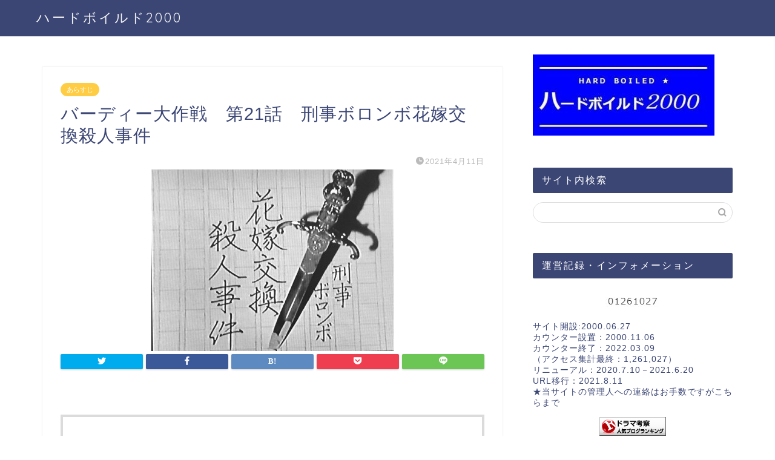

--- FILE ---
content_type: text/html; charset=UTF-8
request_url: http://edayjapan.com/gmen75/archives/13721
body_size: 30670
content:
<!DOCTYPE html>
<html lang="ja">
<head prefix="og: http://ogp.me/ns# fb: http://ogp.me/ns/fb# article: http://ogp.me/ns/article#">
<meta charset="utf-8">
<meta http-equiv="X-UA-Compatible" content="IE=edge">
<meta name="viewport" content="width=device-width, initial-scale=1">
<!-- ここからOGP -->
<meta property="og:type" content="blog">
<meta property="og:title" content="バーディー大作戦　第21話　刑事ボロンボ花嫁交換殺人事件｜Gメン75・ハードボイルド2000【サブタイトル・あらすじ】"> 
<meta property="og:url" content="http://edayjapan.com/gmen75/archives/13721"> 
<meta property="og:description" content="バーディー大作戦　21話は、姉と妹の完全犯罪？！アリバイを立証できるのは「バーディー探偵局局長代理・伊吹裕二」！ 第21"> 
<meta property="og:image" content="http://edayjapan.com/gmen75/wp-content/uploads/2021/04/21-birdie2.jpg">
<meta property="og:site_name" content="Gメン75・ハードボイルド2000【サブタイトル・あらすじ】">
<meta property="fb:admins" content="">
<meta name="twitter:card" content="summary">
<meta name="twitter:site" content="@hardboiled20001">
<!-- ここまでOGP --> 

<meta name="description" itemprop="description" content="バーディー大作戦　21話は、姉と妹の完全犯罪？！アリバイを立証できるのは「バーディー探偵局局長代理・伊吹裕二」！ 第21" >

<meta name='robots' content='index, follow, max-image-preview:large, max-snippet:-1, max-video-preview:-1' />

	<!-- This site is optimized with the Yoast SEO plugin v20.6 - https://yoast.com/wordpress/plugins/seo/ -->
	<title>バーディー大作戦　第21話　刑事ボロンボ花嫁交換殺人事件 -</title>
	<meta name="description" content="バーディー大作戦　21話　「刑事ボロンボ花嫁交換殺人事件」のあらすじ、キャストの解説をしています。バーディー大作戦の全話サブタイトルもリスト化して公開しているので再放送ガイドとして使うことができます。ＴＢＳ東映土曜夜９時の近藤照男アクションドラマファンサイト「ハードボイルド2000」" />
	<link rel="canonical" href="http://edayjapan.com/gmen75/archives/13721" />
	<meta property="og:locale" content="ja_JP" />
	<meta property="og:type" content="article" />
	<meta property="og:title" content="バーディー大作戦　第21話　刑事ボロンボ花嫁交換殺人事件 -" />
	<meta property="og:description" content="バーディー大作戦　21話　「刑事ボロンボ花嫁交換殺人事件」のあらすじ、キャストの解説をしています。バーディー大作戦の全話サブタイトルもリスト化して公開しているので再放送ガイドとして使うことができます。ＴＢＳ東映土曜夜９時の近藤照男アクションドラマファンサイト「ハードボイルド2000」" />
	<meta property="og:url" content="http://edayjapan.com/gmen75/archives/13721" />
	<meta property="og:site_name" content="Gメン75・ハードボイルド2000【サブタイトル・あらすじ】" />
	<meta property="article:published_time" content="2021-04-11T07:38:21+00:00" />
	<meta property="article:modified_time" content="2021-04-11T08:13:05+00:00" />
	<meta property="og:image" content="http://edayjapan.com/gmen75/wp-content/uploads/2021/04/21-birdie2.jpg" />
	<meta property="og:image:width" content="400" />
	<meta property="og:image:height" content="300" />
	<meta property="og:image:type" content="image/jpeg" />
	<meta name="author" content="M.KAJITA-2000" />
	<meta name="twitter:card" content="summary_large_image" />
	<meta name="twitter:label1" content="執筆者" />
	<meta name="twitter:data1" content="M.KAJITA-2000" />
	<script type="application/ld+json" class="yoast-schema-graph">{"@context":"https://schema.org","@graph":[{"@type":"Article","@id":"http://edayjapan.com/gmen75/archives/13721#article","isPartOf":{"@id":"http://edayjapan.com/gmen75/archives/13721"},"author":{"name":"M.KAJITA-2000","@id":"http://edayjapan.com/gmen75/#/schema/person/df3f3d4c54cccc73aef51775b3937da4"},"headline":"バーディー大作戦　第21話　刑事ボロンボ花嫁交換殺人事件","datePublished":"2021-04-11T07:38:21+00:00","dateModified":"2021-04-11T08:13:05+00:00","mainEntityOfPage":{"@id":"http://edayjapan.com/gmen75/archives/13721"},"wordCount":2,"publisher":{"@id":"http://edayjapan.com/gmen75/#/schema/person/df3f3d4c54cccc73aef51775b3937da4"},"image":{"@id":"http://edayjapan.com/gmen75/archives/13721#primaryimage"},"thumbnailUrl":"http://edayjapan.com/gmen75/wp-content/uploads/2021/04/21-birdie2.jpg","articleSection":["あらすじ","バーディー大作戦"],"inLanguage":"ja"},{"@type":"WebPage","@id":"http://edayjapan.com/gmen75/archives/13721","url":"http://edayjapan.com/gmen75/archives/13721","name":"バーディー大作戦　第21話　刑事ボロンボ花嫁交換殺人事件 -","isPartOf":{"@id":"http://edayjapan.com/gmen75/#website"},"primaryImageOfPage":{"@id":"http://edayjapan.com/gmen75/archives/13721#primaryimage"},"image":{"@id":"http://edayjapan.com/gmen75/archives/13721#primaryimage"},"thumbnailUrl":"http://edayjapan.com/gmen75/wp-content/uploads/2021/04/21-birdie2.jpg","datePublished":"2021-04-11T07:38:21+00:00","dateModified":"2021-04-11T08:13:05+00:00","description":"バーディー大作戦　21話　「刑事ボロンボ花嫁交換殺人事件」のあらすじ、キャストの解説をしています。バーディー大作戦の全話サブタイトルもリスト化して公開しているので再放送ガイドとして使うことができます。ＴＢＳ東映土曜夜９時の近藤照男アクションドラマファンサイト「ハードボイルド2000」","breadcrumb":{"@id":"http://edayjapan.com/gmen75/archives/13721#breadcrumb"},"inLanguage":"ja","potentialAction":[{"@type":"ReadAction","target":["http://edayjapan.com/gmen75/archives/13721"]}]},{"@type":"ImageObject","inLanguage":"ja","@id":"http://edayjapan.com/gmen75/archives/13721#primaryimage","url":"http://edayjapan.com/gmen75/wp-content/uploads/2021/04/21-birdie2.jpg","contentUrl":"http://edayjapan.com/gmen75/wp-content/uploads/2021/04/21-birdie2.jpg","width":400,"height":300,"caption":"バーディー大作戦　第21話　刑事ボロンボ花嫁交換殺人事件"},{"@type":"BreadcrumbList","@id":"http://edayjapan.com/gmen75/archives/13721#breadcrumb","itemListElement":[{"@type":"ListItem","position":1,"name":"ホーム","item":"http://edayjapan.com/gmen75/"},{"@type":"ListItem","position":2,"name":"バーディー大作戦　第21話　刑事ボロンボ花嫁交換殺人事件"}]},{"@type":"WebSite","@id":"http://edayjapan.com/gmen75/#website","url":"http://edayjapan.com/gmen75/","name":"Gメン75・ハードボイルド2000【サブタイトル・あらすじ】","description":"Gメン75やGメン82、キイハンターのサブタイトルやキャスト、出演者の紹介、1話から最終回までのストーリー（あらすじ）を解説しています。","publisher":{"@id":"http://edayjapan.com/gmen75/#/schema/person/df3f3d4c54cccc73aef51775b3937da4"},"potentialAction":[{"@type":"SearchAction","target":{"@type":"EntryPoint","urlTemplate":"http://edayjapan.com/gmen75/?s={search_term_string}"},"query-input":"required name=search_term_string"}],"inLanguage":"ja"},{"@type":["Person","Organization"],"@id":"http://edayjapan.com/gmen75/#/schema/person/df3f3d4c54cccc73aef51775b3937da4","name":"M.KAJITA-2000","image":{"@type":"ImageObject","inLanguage":"ja","@id":"http://edayjapan.com/gmen75/#/schema/person/image/","url":"http://edayjapan.com/gmen75/wp-content/uploads/2021/08/cropped-g-i.jpg","contentUrl":"http://edayjapan.com/gmen75/wp-content/uploads/2021/08/cropped-g-i.jpg","width":512,"height":512,"caption":"M.KAJITA-2000"},"logo":{"@id":"http://edayjapan.com/gmen75/#/schema/person/image/"},"url":"http://edayjapan.com/gmen75/archives/author/kajita"}]}</script>
	<!-- / Yoast SEO plugin. -->


<link rel='dns-prefetch' href='//ajax.googleapis.com' />
<link rel='dns-prefetch' href='//cdnjs.cloudflare.com' />
<link rel='dns-prefetch' href='//s.w.org' />
<link rel="alternate" type="application/rss+xml" title="Gメン75・ハードボイルド2000【サブタイトル・あらすじ】 &raquo; フィード" href="http://edayjapan.com/gmen75/feed" />
<link rel="alternate" type="application/rss+xml" title="Gメン75・ハードボイルド2000【サブタイトル・あらすじ】 &raquo; コメントフィード" href="http://edayjapan.com/gmen75/comments/feed" />
<script type="text/javascript">
window._wpemojiSettings = {"baseUrl":"https:\/\/s.w.org\/images\/core\/emoji\/14.0.0\/72x72\/","ext":".png","svgUrl":"https:\/\/s.w.org\/images\/core\/emoji\/14.0.0\/svg\/","svgExt":".svg","source":{"concatemoji":"http:\/\/edayjapan.com\/gmen75\/wp-includes\/js\/wp-emoji-release.min.js?ver=6.0.11"}};
/*! This file is auto-generated */
!function(e,a,t){var n,r,o,i=a.createElement("canvas"),p=i.getContext&&i.getContext("2d");function s(e,t){var a=String.fromCharCode,e=(p.clearRect(0,0,i.width,i.height),p.fillText(a.apply(this,e),0,0),i.toDataURL());return p.clearRect(0,0,i.width,i.height),p.fillText(a.apply(this,t),0,0),e===i.toDataURL()}function c(e){var t=a.createElement("script");t.src=e,t.defer=t.type="text/javascript",a.getElementsByTagName("head")[0].appendChild(t)}for(o=Array("flag","emoji"),t.supports={everything:!0,everythingExceptFlag:!0},r=0;r<o.length;r++)t.supports[o[r]]=function(e){if(!p||!p.fillText)return!1;switch(p.textBaseline="top",p.font="600 32px Arial",e){case"flag":return s([127987,65039,8205,9895,65039],[127987,65039,8203,9895,65039])?!1:!s([55356,56826,55356,56819],[55356,56826,8203,55356,56819])&&!s([55356,57332,56128,56423,56128,56418,56128,56421,56128,56430,56128,56423,56128,56447],[55356,57332,8203,56128,56423,8203,56128,56418,8203,56128,56421,8203,56128,56430,8203,56128,56423,8203,56128,56447]);case"emoji":return!s([129777,127995,8205,129778,127999],[129777,127995,8203,129778,127999])}return!1}(o[r]),t.supports.everything=t.supports.everything&&t.supports[o[r]],"flag"!==o[r]&&(t.supports.everythingExceptFlag=t.supports.everythingExceptFlag&&t.supports[o[r]]);t.supports.everythingExceptFlag=t.supports.everythingExceptFlag&&!t.supports.flag,t.DOMReady=!1,t.readyCallback=function(){t.DOMReady=!0},t.supports.everything||(n=function(){t.readyCallback()},a.addEventListener?(a.addEventListener("DOMContentLoaded",n,!1),e.addEventListener("load",n,!1)):(e.attachEvent("onload",n),a.attachEvent("onreadystatechange",function(){"complete"===a.readyState&&t.readyCallback()})),(e=t.source||{}).concatemoji?c(e.concatemoji):e.wpemoji&&e.twemoji&&(c(e.twemoji),c(e.wpemoji)))}(window,document,window._wpemojiSettings);
</script>
<style type="text/css">
img.wp-smiley,
img.emoji {
	display: inline !important;
	border: none !important;
	box-shadow: none !important;
	height: 1em !important;
	width: 1em !important;
	margin: 0 0.07em !important;
	vertical-align: -0.1em !important;
	background: none !important;
	padding: 0 !important;
}
</style>
	<link rel='stylesheet' id='wp-block-library-css'  href='http://edayjapan.com/gmen75/wp-includes/css/dist/block-library/style.min.css?ver=6.0.11' type='text/css' media='all' />
<link rel='stylesheet' id='tablepresstable-buildindexcss-css'  href='http://edayjapan.com/gmen75/wp-content/plugins/tablepress/blocks/table/build/index.css?ver=6.0.11' type='text/css' media='all' />
<style id='global-styles-inline-css' type='text/css'>
body{--wp--preset--color--black: #000000;--wp--preset--color--cyan-bluish-gray: #abb8c3;--wp--preset--color--white: #ffffff;--wp--preset--color--pale-pink: #f78da7;--wp--preset--color--vivid-red: #cf2e2e;--wp--preset--color--luminous-vivid-orange: #ff6900;--wp--preset--color--luminous-vivid-amber: #fcb900;--wp--preset--color--light-green-cyan: #7bdcb5;--wp--preset--color--vivid-green-cyan: #00d084;--wp--preset--color--pale-cyan-blue: #8ed1fc;--wp--preset--color--vivid-cyan-blue: #0693e3;--wp--preset--color--vivid-purple: #9b51e0;--wp--preset--gradient--vivid-cyan-blue-to-vivid-purple: linear-gradient(135deg,rgba(6,147,227,1) 0%,rgb(155,81,224) 100%);--wp--preset--gradient--light-green-cyan-to-vivid-green-cyan: linear-gradient(135deg,rgb(122,220,180) 0%,rgb(0,208,130) 100%);--wp--preset--gradient--luminous-vivid-amber-to-luminous-vivid-orange: linear-gradient(135deg,rgba(252,185,0,1) 0%,rgba(255,105,0,1) 100%);--wp--preset--gradient--luminous-vivid-orange-to-vivid-red: linear-gradient(135deg,rgba(255,105,0,1) 0%,rgb(207,46,46) 100%);--wp--preset--gradient--very-light-gray-to-cyan-bluish-gray: linear-gradient(135deg,rgb(238,238,238) 0%,rgb(169,184,195) 100%);--wp--preset--gradient--cool-to-warm-spectrum: linear-gradient(135deg,rgb(74,234,220) 0%,rgb(151,120,209) 20%,rgb(207,42,186) 40%,rgb(238,44,130) 60%,rgb(251,105,98) 80%,rgb(254,248,76) 100%);--wp--preset--gradient--blush-light-purple: linear-gradient(135deg,rgb(255,206,236) 0%,rgb(152,150,240) 100%);--wp--preset--gradient--blush-bordeaux: linear-gradient(135deg,rgb(254,205,165) 0%,rgb(254,45,45) 50%,rgb(107,0,62) 100%);--wp--preset--gradient--luminous-dusk: linear-gradient(135deg,rgb(255,203,112) 0%,rgb(199,81,192) 50%,rgb(65,88,208) 100%);--wp--preset--gradient--pale-ocean: linear-gradient(135deg,rgb(255,245,203) 0%,rgb(182,227,212) 50%,rgb(51,167,181) 100%);--wp--preset--gradient--electric-grass: linear-gradient(135deg,rgb(202,248,128) 0%,rgb(113,206,126) 100%);--wp--preset--gradient--midnight: linear-gradient(135deg,rgb(2,3,129) 0%,rgb(40,116,252) 100%);--wp--preset--duotone--dark-grayscale: url('#wp-duotone-dark-grayscale');--wp--preset--duotone--grayscale: url('#wp-duotone-grayscale');--wp--preset--duotone--purple-yellow: url('#wp-duotone-purple-yellow');--wp--preset--duotone--blue-red: url('#wp-duotone-blue-red');--wp--preset--duotone--midnight: url('#wp-duotone-midnight');--wp--preset--duotone--magenta-yellow: url('#wp-duotone-magenta-yellow');--wp--preset--duotone--purple-green: url('#wp-duotone-purple-green');--wp--preset--duotone--blue-orange: url('#wp-duotone-blue-orange');--wp--preset--font-size--small: 13px;--wp--preset--font-size--medium: 20px;--wp--preset--font-size--large: 36px;--wp--preset--font-size--x-large: 42px;}.has-black-color{color: var(--wp--preset--color--black) !important;}.has-cyan-bluish-gray-color{color: var(--wp--preset--color--cyan-bluish-gray) !important;}.has-white-color{color: var(--wp--preset--color--white) !important;}.has-pale-pink-color{color: var(--wp--preset--color--pale-pink) !important;}.has-vivid-red-color{color: var(--wp--preset--color--vivid-red) !important;}.has-luminous-vivid-orange-color{color: var(--wp--preset--color--luminous-vivid-orange) !important;}.has-luminous-vivid-amber-color{color: var(--wp--preset--color--luminous-vivid-amber) !important;}.has-light-green-cyan-color{color: var(--wp--preset--color--light-green-cyan) !important;}.has-vivid-green-cyan-color{color: var(--wp--preset--color--vivid-green-cyan) !important;}.has-pale-cyan-blue-color{color: var(--wp--preset--color--pale-cyan-blue) !important;}.has-vivid-cyan-blue-color{color: var(--wp--preset--color--vivid-cyan-blue) !important;}.has-vivid-purple-color{color: var(--wp--preset--color--vivid-purple) !important;}.has-black-background-color{background-color: var(--wp--preset--color--black) !important;}.has-cyan-bluish-gray-background-color{background-color: var(--wp--preset--color--cyan-bluish-gray) !important;}.has-white-background-color{background-color: var(--wp--preset--color--white) !important;}.has-pale-pink-background-color{background-color: var(--wp--preset--color--pale-pink) !important;}.has-vivid-red-background-color{background-color: var(--wp--preset--color--vivid-red) !important;}.has-luminous-vivid-orange-background-color{background-color: var(--wp--preset--color--luminous-vivid-orange) !important;}.has-luminous-vivid-amber-background-color{background-color: var(--wp--preset--color--luminous-vivid-amber) !important;}.has-light-green-cyan-background-color{background-color: var(--wp--preset--color--light-green-cyan) !important;}.has-vivid-green-cyan-background-color{background-color: var(--wp--preset--color--vivid-green-cyan) !important;}.has-pale-cyan-blue-background-color{background-color: var(--wp--preset--color--pale-cyan-blue) !important;}.has-vivid-cyan-blue-background-color{background-color: var(--wp--preset--color--vivid-cyan-blue) !important;}.has-vivid-purple-background-color{background-color: var(--wp--preset--color--vivid-purple) !important;}.has-black-border-color{border-color: var(--wp--preset--color--black) !important;}.has-cyan-bluish-gray-border-color{border-color: var(--wp--preset--color--cyan-bluish-gray) !important;}.has-white-border-color{border-color: var(--wp--preset--color--white) !important;}.has-pale-pink-border-color{border-color: var(--wp--preset--color--pale-pink) !important;}.has-vivid-red-border-color{border-color: var(--wp--preset--color--vivid-red) !important;}.has-luminous-vivid-orange-border-color{border-color: var(--wp--preset--color--luminous-vivid-orange) !important;}.has-luminous-vivid-amber-border-color{border-color: var(--wp--preset--color--luminous-vivid-amber) !important;}.has-light-green-cyan-border-color{border-color: var(--wp--preset--color--light-green-cyan) !important;}.has-vivid-green-cyan-border-color{border-color: var(--wp--preset--color--vivid-green-cyan) !important;}.has-pale-cyan-blue-border-color{border-color: var(--wp--preset--color--pale-cyan-blue) !important;}.has-vivid-cyan-blue-border-color{border-color: var(--wp--preset--color--vivid-cyan-blue) !important;}.has-vivid-purple-border-color{border-color: var(--wp--preset--color--vivid-purple) !important;}.has-vivid-cyan-blue-to-vivid-purple-gradient-background{background: var(--wp--preset--gradient--vivid-cyan-blue-to-vivid-purple) !important;}.has-light-green-cyan-to-vivid-green-cyan-gradient-background{background: var(--wp--preset--gradient--light-green-cyan-to-vivid-green-cyan) !important;}.has-luminous-vivid-amber-to-luminous-vivid-orange-gradient-background{background: var(--wp--preset--gradient--luminous-vivid-amber-to-luminous-vivid-orange) !important;}.has-luminous-vivid-orange-to-vivid-red-gradient-background{background: var(--wp--preset--gradient--luminous-vivid-orange-to-vivid-red) !important;}.has-very-light-gray-to-cyan-bluish-gray-gradient-background{background: var(--wp--preset--gradient--very-light-gray-to-cyan-bluish-gray) !important;}.has-cool-to-warm-spectrum-gradient-background{background: var(--wp--preset--gradient--cool-to-warm-spectrum) !important;}.has-blush-light-purple-gradient-background{background: var(--wp--preset--gradient--blush-light-purple) !important;}.has-blush-bordeaux-gradient-background{background: var(--wp--preset--gradient--blush-bordeaux) !important;}.has-luminous-dusk-gradient-background{background: var(--wp--preset--gradient--luminous-dusk) !important;}.has-pale-ocean-gradient-background{background: var(--wp--preset--gradient--pale-ocean) !important;}.has-electric-grass-gradient-background{background: var(--wp--preset--gradient--electric-grass) !important;}.has-midnight-gradient-background{background: var(--wp--preset--gradient--midnight) !important;}.has-small-font-size{font-size: var(--wp--preset--font-size--small) !important;}.has-medium-font-size{font-size: var(--wp--preset--font-size--medium) !important;}.has-large-font-size{font-size: var(--wp--preset--font-size--large) !important;}.has-x-large-font-size{font-size: var(--wp--preset--font-size--x-large) !important;}
</style>
<link rel='stylesheet' id='wpqt-frontend-style-css'  href='http://edayjapan.com/gmen75/wp-content/plugins/wp-quicktags/style.css?ver=1.4.1' type='text/css' media='all' />
<link rel='stylesheet' id='theme-style-css'  href='http://edayjapan.com/gmen75/wp-content/themes/jin/style.css?ver=6.0.11' type='text/css' media='all' />
<link rel='stylesheet' id='swiper-style-css'  href='https://cdnjs.cloudflare.com/ajax/libs/Swiper/4.0.7/css/swiper.min.css?ver=6.0.11' type='text/css' media='all' />
<link rel='stylesheet' id='tablepress-default-css'  href='http://edayjapan.com/gmen75/wp-content/plugins/tablepress/css/build/default.css?ver=2.4.4' type='text/css' media='all' />
<link rel="https://api.w.org/" href="http://edayjapan.com/gmen75/wp-json/" /><link rel="alternate" type="application/json" href="http://edayjapan.com/gmen75/wp-json/wp/v2/posts/13721" /><link rel='shortlink' href='http://edayjapan.com/gmen75/?p=13721' />
<link rel="alternate" type="application/json+oembed" href="http://edayjapan.com/gmen75/wp-json/oembed/1.0/embed?url=http%3A%2F%2Fedayjapan.com%2Fgmen75%2Farchives%2F13721" />
<link rel="alternate" type="text/xml+oembed" href="http://edayjapan.com/gmen75/wp-json/oembed/1.0/embed?url=http%3A%2F%2Fedayjapan.com%2Fgmen75%2Farchives%2F13721&#038;format=xml" />
	<style type="text/css">
		#wrapper{
							background-color: #fff;
				background-image: url();
					}
		.related-entry-headline-text span:before,
		#comment-title span:before,
		#reply-title span:before{
			background-color: #3b4675;
			border-color: #3b4675!important;
		}
		
		#breadcrumb:after,
		#page-top a{	
			background-color: #3b4675;
		}
				footer{
			background-color: #3b4675;
		}
		.footer-inner a,
		#copyright,
		#copyright-center{
			border-color: #fff!important;
			color: #fff!important;
		}
		#footer-widget-area
		{
			border-color: #fff!important;
		}
				.page-top-footer a{
			color: #3b4675!important;
		}
				#breadcrumb ul li,
		#breadcrumb ul li a{
			color: #3b4675!important;
		}
		
		body,
		a,
		a:link,
		a:visited,
		.my-profile,
		.widgettitle,
		.tabBtn-mag label{
			color: #3b4675;
		}
		a:hover{
			color: #008db7;
		}
						.widget_nav_menu ul > li > a:before,
		.widget_categories ul > li > a:before,
		.widget_pages ul > li > a:before,
		.widget_recent_entries ul > li > a:before,
		.widget_archive ul > li > a:before,
		.widget_archive form:after,
		.widget_categories form:after,
		.widget_nav_menu ul > li > ul.sub-menu > li > a:before,
		.widget_categories ul > li > .children > li > a:before,
		.widget_pages ul > li > .children > li > a:before,
		.widget_nav_menu ul > li > ul.sub-menu > li > ul.sub-menu li > a:before,
		.widget_categories ul > li > .children > li > .children li > a:before,
		.widget_pages ul > li > .children > li > .children li > a:before{
			color: #3b4675;
		}
		.widget_nav_menu ul .sub-menu .sub-menu li a:before{
			background-color: #3b4675!important;
		}
		footer .footer-widget,
		footer .footer-widget a,
		footer .footer-widget ul li,
		.footer-widget.widget_nav_menu ul > li > a:before,
		.footer-widget.widget_categories ul > li > a:before,
		.footer-widget.widget_recent_entries ul > li > a:before,
		.footer-widget.widget_pages ul > li > a:before,
		.footer-widget.widget_archive ul > li > a:before,
		footer .widget_tag_cloud .tagcloud a:before{
			color: #fff!important;
			border-color: #fff!important;
		}
		footer .footer-widget .widgettitle{
			color: #fff!important;
			border-color: #ffcd44!important;
		}
		footer .widget_nav_menu ul .children .children li a:before,
		footer .widget_categories ul .children .children li a:before,
		footer .widget_nav_menu ul .sub-menu .sub-menu li a:before{
			background-color: #fff!important;
		}
		#drawernav a:hover,
		.post-list-title,
		#prev-next p,
		#toc_container .toc_list li a{
			color: #3b4675!important;
		}
		
		#header-box{
			background-color: #3b4675;
		}
						@media (min-width: 768px) {
		#header-box .header-box10-bg:before,
		#header-box .header-box11-bg:before{
			border-radius: 2px;
		}
		}
										@media (min-width: 768px) {
			.top-image-meta{
				margin-top: calc(0px - 30px);
			}
		}
		@media (min-width: 1200px) {
			.top-image-meta{
				margin-top: calc(0px);
			}
		}
				.pickup-contents:before{
			background-color: #3b4675!important;
		}
		
		.main-image-text{
			color: #555;
		}
		.main-image-text-sub{
			color: #555;
		}
		
				@media (min-width: 481px) {
			#site-info{
				padding-top: 15px!important;
				padding-bottom: 15px!important;
			}
		}
		
		#site-info span a{
			color: #f4f4f4!important;
		}
		
				#headmenu .headsns .line a svg{
			fill: #f4f4f4!important;
		}
		#headmenu .headsns a,
		#headmenu{
			color: #f4f4f4!important;
			border-color:#f4f4f4!important;
		}
						.profile-follow .line-sns a svg{
			fill: #3b4675!important;
		}
		.profile-follow .line-sns a:hover svg{
			fill: #ffcd44!important;
		}
		.profile-follow a{
			color: #3b4675!important;
			border-color:#3b4675!important;
		}
		.profile-follow a:hover,
		#headmenu .headsns a:hover{
			color:#ffcd44!important;
			border-color:#ffcd44!important;
		}
				.search-box:hover{
			color:#ffcd44!important;
			border-color:#ffcd44!important;
		}
				#header #headmenu .headsns .line a:hover svg{
			fill:#ffcd44!important;
		}
		.cps-icon-bar,
		#navtoggle:checked + .sp-menu-open .cps-icon-bar{
			background-color: #f4f4f4;
		}
		#nav-container{
			background-color: #ffffff;
		}
		.menu-box .menu-item svg{
			fill:#f4f4f4;
		}
		#drawernav ul.menu-box > li > a,
		#drawernav2 ul.menu-box > li > a,
		#drawernav3 ul.menu-box > li > a,
		#drawernav4 ul.menu-box > li > a,
		#drawernav5 ul.menu-box > li > a,
		#drawernav ul.menu-box > li.menu-item-has-children:after,
		#drawernav2 ul.menu-box > li.menu-item-has-children:after,
		#drawernav3 ul.menu-box > li.menu-item-has-children:after,
		#drawernav4 ul.menu-box > li.menu-item-has-children:after,
		#drawernav5 ul.menu-box > li.menu-item-has-children:after{
			color: #f4f4f4!important;
		}
		#drawernav ul.menu-box li a,
		#drawernav2 ul.menu-box li a,
		#drawernav3 ul.menu-box li a,
		#drawernav4 ul.menu-box li a,
		#drawernav5 ul.menu-box li a{
			font-size: 14px!important;
		}
		#drawernav3 ul.menu-box > li{
			color: #3b4675!important;
		}
		#drawernav4 .menu-box > .menu-item > a:after,
		#drawernav3 .menu-box > .menu-item > a:after,
		#drawernav .menu-box > .menu-item > a:after{
			background-color: #f4f4f4!important;
		}
		#drawernav2 .menu-box > .menu-item:hover,
		#drawernav5 .menu-box > .menu-item:hover{
			border-top-color: #3b4675!important;
		}
				.cps-info-bar a{
			background-color: #ffcd44!important;
		}
				@media (min-width: 768px) {
			.post-list-mag .post-list-item:not(:nth-child(2n)){
				margin-right: 2.6%;
			}
		}
				@media (min-width: 768px) {
			#tab-1:checked ~ .tabBtn-mag li [for="tab-1"]:after,
			#tab-2:checked ~ .tabBtn-mag li [for="tab-2"]:after,
			#tab-3:checked ~ .tabBtn-mag li [for="tab-3"]:after,
			#tab-4:checked ~ .tabBtn-mag li [for="tab-4"]:after{
				border-top-color: #3b4675!important;
			}
			.tabBtn-mag label{
				border-bottom-color: #3b4675!important;
			}
		}
		#tab-1:checked ~ .tabBtn-mag li [for="tab-1"],
		#tab-2:checked ~ .tabBtn-mag li [for="tab-2"],
		#tab-3:checked ~ .tabBtn-mag li [for="tab-3"],
		#tab-4:checked ~ .tabBtn-mag li [for="tab-4"],
		#prev-next a.next:after,
		#prev-next a.prev:after,
		.more-cat-button a:hover span:before{
			background-color: #3b4675!important;
		}
		

		.swiper-slide .post-list-cat,
		.post-list-mag .post-list-cat,
		.post-list-mag3col .post-list-cat,
		.post-list-mag-sp1col .post-list-cat,
		.swiper-pagination-bullet-active,
		.pickup-cat,
		.post-list .post-list-cat,
		#breadcrumb .bcHome a:hover span:before,
		.popular-item:nth-child(1) .pop-num,
		.popular-item:nth-child(2) .pop-num,
		.popular-item:nth-child(3) .pop-num{
			background-color: #ffcd44!important;
		}
		.sidebar-btn a,
		.profile-sns-menu{
			background-color: #ffcd44!important;
		}
		.sp-sns-menu a,
		.pickup-contents-box a:hover .pickup-title{
			border-color: #3b4675!important;
			color: #3b4675!important;
		}
				.pro-line svg{
			fill: #3b4675!important;
		}
		.cps-post-cat a,
		.meta-cat,
		.popular-cat{
			background-color: #ffcd44!important;
			border-color: #ffcd44!important;
		}
		.tagicon,
		.tag-box a,
		#toc_container .toc_list > li,
		#toc_container .toc_title{
			color: #3b4675!important;
		}
		.widget_tag_cloud a::before{
			color: #3b4675!important;
		}
		.tag-box a,
		#toc_container:before{
			border-color: #3b4675!important;
		}
		.cps-post-cat a:hover{
			color: #008db7!important;
		}
		.pagination li:not([class*="current"]) a:hover,
		.widget_tag_cloud a:hover{
			background-color: #3b4675!important;
		}
		.pagination li:not([class*="current"]) a:hover{
			opacity: 0.5!important;
		}
		.pagination li.current a{
			background-color: #3b4675!important;
			border-color: #3b4675!important;
		}
		.nextpage a:hover span {
			color: #3b4675!important;
			border-color: #3b4675!important;
		}
		.cta-content:before{
			background-color: #6FBFCA!important;
		}
		.cta-text,
		.info-title{
			color: #fff!important;
		}
		#footer-widget-area.footer_style1 .widgettitle{
			border-color: #ffcd44!important;
		}
		.sidebar_style1 .widgettitle,
		.sidebar_style5 .widgettitle{
			border-color: #3b4675!important;
		}
		.sidebar_style2 .widgettitle,
		.sidebar_style4 .widgettitle,
		.sidebar_style6 .widgettitle,
		#home-bottom-widget .widgettitle,
		#home-top-widget .widgettitle,
		#post-bottom-widget .widgettitle,
		#post-top-widget .widgettitle{
			background-color: #3b4675!important;
		}
		#home-bottom-widget .widget_search .search-box input[type="submit"],
		#home-top-widget .widget_search .search-box input[type="submit"],
		#post-bottom-widget .widget_search .search-box input[type="submit"],
		#post-top-widget .widget_search .search-box input[type="submit"]{
			background-color: #ffcd44!important;
		}
		
		.tn-logo-size{
			font-size: 160%!important;
		}
		@media (min-width: 481px) {
		.tn-logo-size img{
			width: calc(160%*0.5)!important;
		}
		}
		@media (min-width: 768px) {
		.tn-logo-size img{
			width: calc(160%*2.2)!important;
		}
		}
		@media (min-width: 1200px) {
		.tn-logo-size img{
			width: 160%!important;
		}
		}
		.sp-logo-size{
			font-size: 100%!important;
		}
		.sp-logo-size img{
			width: 100%!important;
		}
				.cps-post-main ul > li:before,
		.cps-post-main ol > li:before{
			background-color: #ffcd44!important;
		}
		.profile-card .profile-title{
			background-color: #3b4675!important;
		}
		.profile-card{
			border-color: #3b4675!important;
		}
		.cps-post-main a{
			color:#008db7;
		}
		.cps-post-main .marker{
			background: -webkit-linear-gradient( transparent 60%, #ffcedb 0% ) ;
			background: linear-gradient( transparent 60%, #ffcedb 0% ) ;
		}
		.cps-post-main .marker2{
			background: -webkit-linear-gradient( transparent 60%, #a9eaf2 0% ) ;
			background: linear-gradient( transparent 60%, #a9eaf2 0% ) ;
		}
		.cps-post-main .jic-sc{
			color:#e9546b;
		}
		
		
		.simple-box1{
			border-color:#ef9b9b!important;
		}
		.simple-box2{
			border-color:#f2bf7d!important;
		}
		.simple-box3{
			border-color:#b5e28a!important;
		}
		.simple-box4{
			border-color:#7badd8!important;
		}
		.simple-box4:before{
			background-color: #7badd8;
		}
		.simple-box5{
			border-color:#e896c7!important;
		}
		.simple-box5:before{
			background-color: #e896c7;
		}
		.simple-box6{
			background-color:#fffdef!important;
		}
		.simple-box7{
			border-color:#def1f9!important;
		}
		.simple-box7:before{
			background-color:#def1f9!important;
		}
		.simple-box8{
			border-color:#96ddc1!important;
		}
		.simple-box8:before{
			background-color:#96ddc1!important;
		}
		.simple-box9:before{
			background-color:#e1c0e8!important;
		}
				.simple-box9:after{
			border-color:#e1c0e8 #e1c0e8 #fff #fff!important;
		}
				
		.kaisetsu-box1:before,
		.kaisetsu-box1-title{
			background-color:#ffb49e!important;
		}
		.kaisetsu-box2{
			border-color:#89c2f4!important;
		}
		.kaisetsu-box2-title{
			background-color:#89c2f4!important;
		}
		.kaisetsu-box4{
			border-color:#ea91a9!important;
		}
		.kaisetsu-box4-title{
			background-color:#ea91a9!important;
		}
		.kaisetsu-box5:before{
			background-color:#57b3ba!important;
		}
		.kaisetsu-box5-title{
			background-color:#57b3ba!important;
		}
		
		.concept-box1{
			border-color:#85db8f!important;
		}
		.concept-box1:after{
			background-color:#85db8f!important;
		}
		.concept-box1:before{
			content:"ポイント"!important;
			color:#85db8f!important;
		}
		.concept-box2{
			border-color:#f7cf6a!important;
		}
		.concept-box2:after{
			background-color:#f7cf6a!important;
		}
		.concept-box2:before{
			content:"注意点"!important;
			color:#f7cf6a!important;
		}
		.concept-box3{
			border-color:#86cee8!important;
		}
		.concept-box3:after{
			background-color:#86cee8!important;
		}
		.concept-box3:before{
			content:"良い例"!important;
			color:#86cee8!important;
		}
		.concept-box4{
			border-color:#ed8989!important;
		}
		.concept-box4:after{
			background-color:#ed8989!important;
		}
		.concept-box4:before{
			content:"悪い例"!important;
			color:#ed8989!important;
		}
		.concept-box5{
			border-color:#9e9e9e!important;
		}
		.concept-box5:after{
			background-color:#9e9e9e!important;
		}
		.concept-box5:before{
			content:"参考"!important;
			color:#9e9e9e!important;
		}
		.concept-box6{
			border-color:#8eaced!important;
		}
		.concept-box6:after{
			background-color:#8eaced!important;
		}
		.concept-box6:before{
			content:"メモ"!important;
			color:#8eaced!important;
		}
		
		.innerlink-box1,
		.blog-card{
			border-color:#73bc9b!important;
		}
		.innerlink-box1-title{
			background-color:#73bc9b!important;
			border-color:#73bc9b!important;
		}
		.innerlink-box1:before,
		.blog-card-hl-box{
			background-color:#73bc9b!important;
		}
				
		.jin-ac-box01-title::after{
			color: #3b4675;
		}
		
		.color-button01 a,
		.color-button01 a:hover,
		.color-button01:before{
			background-color: #008db7!important;
		}
		.top-image-btn-color a,
		.top-image-btn-color a:hover,
		.top-image-btn-color:before{
			background-color: #ffcd44!important;
		}
		.color-button02 a,
		.color-button02 a:hover,
		.color-button02:before{
			background-color: #d9333f!important;
		}
		
		.color-button01-big a,
		.color-button01-big a:hover,
		.color-button01-big:before{
			background-color: #3296d1!important;
		}
		.color-button01-big a,
		.color-button01-big:before{
			border-radius: 5px!important;
		}
		.color-button01-big a{
			padding-top: 20px!important;
			padding-bottom: 20px!important;
		}
		
		.color-button02-big a,
		.color-button02-big a:hover,
		.color-button02-big:before{
			background-color: #83d159!important;
		}
		.color-button02-big a,
		.color-button02-big:before{
			border-radius: 5px!important;
		}
		.color-button02-big a{
			padding-top: 20px!important;
			padding-bottom: 20px!important;
		}
				.color-button01-big{
			width: 75%!important;
		}
		.color-button02-big{
			width: 75%!important;
		}
				
		
					.top-image-btn-color:before,
			.color-button01:before,
			.color-button02:before,
			.color-button01-big:before,
			.color-button02-big:before{
				bottom: -1px;
				left: -1px;
				width: 100%;
				height: 100%;
				border-radius: 6px;
				box-shadow: 0px 1px 5px 0px rgba(0, 0, 0, 0.25);
				-webkit-transition: all .4s;
				transition: all .4s;
			}
			.top-image-btn-color a:hover,
			.color-button01 a:hover,
			.color-button02 a:hover,
			.color-button01-big a:hover,
			.color-button02-big a:hover{
				-webkit-transform: translateY(2px);
				transform: translateY(2px);
				-webkit-filter: brightness(0.95);
				 filter: brightness(0.95);
			}
			.top-image-btn-color:hover:before,
			.color-button01:hover:before,
			.color-button02:hover:before,
			.color-button01-big:hover:before,
			.color-button02-big:hover:before{
				-webkit-transform: translateY(2px);
				transform: translateY(2px);
				box-shadow: none!important;
			}
				
		.h2-style01 h2,
		.h2-style02 h2:before,
		.h2-style03 h2,
		.h2-style04 h2:before,
		.h2-style05 h2,
		.h2-style07 h2:before,
		.h2-style07 h2:after,
		.h3-style03 h3:before,
		.h3-style02 h3:before,
		.h3-style05 h3:before,
		.h3-style07 h3:before,
		.h2-style08 h2:after,
		.h2-style10 h2:before,
		.h2-style10 h2:after,
		.h3-style02 h3:after,
		.h4-style02 h4:before{
			background-color: #3b4675!important;
		}
		.h3-style01 h3,
		.h3-style04 h3,
		.h3-style05 h3,
		.h3-style06 h3,
		.h4-style01 h4,
		.h2-style02 h2,
		.h2-style08 h2,
		.h2-style08 h2:before,
		.h2-style09 h2,
		.h4-style03 h4{
			border-color: #3b4675!important;
		}
		.h2-style05 h2:before{
			border-top-color: #3b4675!important;
		}
		.h2-style06 h2:before,
		.sidebar_style3 .widgettitle:after{
			background-image: linear-gradient(
				-45deg,
				transparent 25%,
				#3b4675 25%,
				#3b4675 50%,
				transparent 50%,
				transparent 75%,
				#3b4675 75%,
				#3b4675			);
		}
				.jin-h2-icons.h2-style02 h2 .jic:before,
		.jin-h2-icons.h2-style04 h2 .jic:before,
		.jin-h2-icons.h2-style06 h2 .jic:before,
		.jin-h2-icons.h2-style07 h2 .jic:before,
		.jin-h2-icons.h2-style08 h2 .jic:before,
		.jin-h2-icons.h2-style09 h2 .jic:before,
		.jin-h2-icons.h2-style10 h2 .jic:before,
		.jin-h3-icons.h3-style01 h3 .jic:before,
		.jin-h3-icons.h3-style02 h3 .jic:before,
		.jin-h3-icons.h3-style03 h3 .jic:before,
		.jin-h3-icons.h3-style04 h3 .jic:before,
		.jin-h3-icons.h3-style05 h3 .jic:before,
		.jin-h3-icons.h3-style06 h3 .jic:before,
		.jin-h3-icons.h3-style07 h3 .jic:before,
		.jin-h4-icons.h4-style01 h4 .jic:before,
		.jin-h4-icons.h4-style02 h4 .jic:before,
		.jin-h4-icons.h4-style03 h4 .jic:before,
		.jin-h4-icons.h4-style04 h4 .jic:before{
			color:#3b4675;
		}
		
		@media all and (-ms-high-contrast:none){
			*::-ms-backdrop, .color-button01:before,
			.color-button02:before,
			.color-button01-big:before,
			.color-button02-big:before{
				background-color: #595857!important;
			}
		}
		
		.jin-lp-h2 h2,
		.jin-lp-h2 h2{
			background-color: transparent!important;
			border-color: transparent!important;
			color: #3b4675!important;
		}
		.jincolumn-h3style2{
			border-color:#3b4675!important;
		}
		.jinlph2-style1 h2:first-letter{
			color:#3b4675!important;
		}
		.jinlph2-style2 h2,
		.jinlph2-style3 h2{
			border-color:#3b4675!important;
		}
		.jin-photo-title .jin-fusen1-down,
		.jin-photo-title .jin-fusen1-even,
		.jin-photo-title .jin-fusen1-up{
			border-left-color:#3b4675;
		}
		.jin-photo-title .jin-fusen2,
		.jin-photo-title .jin-fusen3{
			background-color:#3b4675;
		}
		.jin-photo-title .jin-fusen2:before,
		.jin-photo-title .jin-fusen3:before {
			border-top-color: #3b4675;
		}
		.has-huge-font-size{
			font-size:42px!important;
		}
		.has-large-font-size{
			font-size:36px!important;
		}
		.has-medium-font-size{
			font-size:20px!important;
		}
		.has-normal-font-size{
			font-size:16px!important;
		}
		.has-small-font-size{
			font-size:13px!important;
		}
		
		
	</style>
	<style type="text/css">
		/*<!-- rtoc -->*/
		.rtoc-mokuji-content {
			background-color: ;
		}

		.rtoc-mokuji-content.frame1 {
			border: 1px solid ;
		}

		.rtoc-mokuji-content #rtoc-mokuji-title {
			color: ;
		}

		.rtoc-mokuji-content .rtoc-mokuji li>a {
			color: ;
		}

		.rtoc-mokuji-content .mokuji_ul.level-1>.rtoc-item::before {
			background-color:  !important;
		}

		.rtoc-mokuji-content .mokuji_ul.level-2>.rtoc-item::before {
			background-color:  !important;
		}

		.rtoc-mokuji-content.frame2::before,
		.rtoc-mokuji-content.frame3,
		.rtoc-mokuji-content.frame4,
		.rtoc-mokuji-content.frame5 {
			border-color:  !important;
		}

		.rtoc-mokuji-content.frame5::before,
		.rtoc-mokuji-content.frame5::after {
			background-color: ;
		}

		.widget_block #rtoc-mokuji-widget-wrapper .rtoc-mokuji.level-1 .rtoc-item.rtoc-current:after,
		.widget #rtoc-mokuji-widget-wrapper .rtoc-mokuji.level-1 .rtoc-item.rtoc-current:after,
		#scrollad #rtoc-mokuji-widget-wrapper .rtoc-mokuji.level-1 .rtoc-item.rtoc-current:after,
		#sideBarTracking #rtoc-mokuji-widget-wrapper .rtoc-mokuji.level-1 .rtoc-item.rtoc-current:after {
			background-color:  !important;
		}

		.cls-1,
		.cls-2 {
			stroke: ;
		}

		.rtoc-mokuji-content .decimal_ol.level-2>.rtoc-item::before,
		.rtoc-mokuji-content .mokuji_ol.level-2>.rtoc-item::before,
		.rtoc-mokuji-content .decimal_ol.level-2>.rtoc-item::after,
		.rtoc-mokuji-content .decimal_ol.level-2>.rtoc-item::after {
			color: ;
			background-color: ;
		}

		.rtoc-mokuji-content .rtoc-mokuji.level-1>.rtoc-item::before {
			color: ;
		}

		.rtoc-mokuji-content .decimal_ol>.rtoc-item::after {
			background-color: ;
		}

		.rtoc-mokuji-content .decimal_ol>.rtoc-item::before {
			color: ;
		}

		/*rtoc_return*/
		#rtoc_return a::before {
			background-image: url(http://edayjapan.com/gmen75/wp-content/plugins/rich-table-of-content/include/../img/rtoc_return.png);
		}

		#rtoc_return a {
			background-color:  !important;
		}

		/* アクセントポイント */
		.rtoc-mokuji-content .level-1>.rtoc-item #rtocAC.accent-point::after {
			background-color: ;
		}

		.rtoc-mokuji-content .level-2>.rtoc-item #rtocAC.accent-point::after {
			background-color: ;
		}
		.rtoc-mokuji-content.frame6,
		.rtoc-mokuji-content.frame7::before,
		.rtoc-mokuji-content.frame8::before {
			border-color: ;
		}

		.rtoc-mokuji-content.frame6 #rtoc-mokuji-title,
		.rtoc-mokuji-content.frame7 #rtoc-mokuji-title::after {
			background-color: ;
		}

		#rtoc-mokuji-wrapper.rtoc-mokuji-content.rtoc_h2_timeline .mokuji_ol.level-1>.rtoc-item::after,
		#rtoc-mokuji-wrapper.rtoc-mokuji-content.rtoc_h2_timeline .level-1.decimal_ol>.rtoc-item::after,
		#rtoc-mokuji-wrapper.rtoc-mokuji-content.rtoc_h3_timeline .mokuji_ol.level-2>.rtoc-item::after,
		#rtoc-mokuji-wrapper.rtoc-mokuji-content.rtoc_h3_timeline .mokuji_ol.level-2>.rtoc-item::after,
		.rtoc-mokuji-content.frame7 #rtoc-mokuji-title span::after {
			background-color: ;
		}

		.widget #rtoc-mokuji-wrapper.rtoc-mokuji-content.frame6 #rtoc-mokuji-title {
			color: ;
			background-color: ;
		}
	</style>
				<style type="text/css">
				.rtoc-mokuji-content #rtoc-mokuji-title {
					color: ;
				}

				.rtoc-mokuji-content.frame2::before,
				.rtoc-mokuji-content.frame3,
				.rtoc-mokuji-content.frame4,
				.rtoc-mokuji-content.frame5 {
					border-color: ;
				}

				.rtoc-mokuji-content .decimal_ol>.rtoc-item::before,
				.rtoc-mokuji-content .decimal_ol.level-2>.rtoc-item::before,
				.rtoc-mokuji-content .mokuji_ol>.rtoc-item::before {
					color: ;
				}

				.rtoc-mokuji-content .decimal_ol>.rtoc-item::after,
				.rtoc-mokuji-content .decimal_ol>.rtoc-item::after,
				.rtoc-mokuji-content .mokuji_ul.level-1>.rtoc-item::before,
				.rtoc-mokuji-content .mokuji_ul.level-2>.rtoc-item::before {
					background-color:  !important;
				}

							</style>
<link rel="icon" href="http://edayjapan.com/gmen75/wp-content/uploads/2021/08/cropped-g-i-32x32.jpg" sizes="32x32" />
<link rel="icon" href="http://edayjapan.com/gmen75/wp-content/uploads/2021/08/cropped-g-i-192x192.jpg" sizes="192x192" />
<link rel="apple-touch-icon" href="http://edayjapan.com/gmen75/wp-content/uploads/2021/08/cropped-g-i-180x180.jpg" />
<meta name="msapplication-TileImage" content="http://edayjapan.com/gmen75/wp-content/uploads/2021/08/cropped-g-i-270x270.jpg" />
	
<!--カエレバCSS-->
<!--アプリーチCSS-->


</head>
<body class="post-template-default single single-post postid-13721 single-format-standard" id="nofont-style">
<div id="wrapper">

		
	<div id="scroll-content" class="animate-off">
	
		<!--ヘッダー-->

					<div id="header-box" class="tn_on header-box animate-off">
	<div id="header" class="header-type1 header animate-off">
				
		<div id="site-info" class="ef">
												<span class="tn-logo-size"><a href='http://edayjapan.com/gmen75/' title='Gメン75・ハードボイルド2000【サブタイトル・あらすじ】' rel='home'>ハードボイルド2000</a></span>
									</div>

		
	
			</div>
	
		
</div>
	
			
		<!--ヘッダー-->

		<div class="clearfix"></div>

			
														
		
	<div id="contents">

		<!--メインコンテンツ-->
			<main id="main-contents" class="main-contents article_style1 animate-off" itemprop="mainContentOfPage">
				
								<div id="post-top-widget">
								</div>
								
				<section class="cps-post-box hentry">
																	<article class="cps-post">
							<header class="cps-post-header">
																<span class="cps-post-cat category-%e3%81%82%e3%82%89%e3%81%99%e3%81%98-%e3%83%90%e3%83%bc%e3%83%87%e3%82%a3%e3%83%bc%e5%a4%a7%e4%bd%9c%e6%88%a6" itemprop="keywords"><a href="http://edayjapan.com/gmen75/archives/category/%e3%83%90%e3%83%bc%e3%83%87%e3%82%a3%e3%83%bc%e5%a4%a7%e4%bd%9c%e6%88%a6/%e3%81%82%e3%82%89%e3%81%99%e3%81%98-%e3%83%90%e3%83%bc%e3%83%87%e3%82%a3%e3%83%bc%e5%a4%a7%e4%bd%9c%e6%88%a6" style="background-color:!important;">あらすじ</a></span>
																<h1 class="cps-post-title entry-title" itemprop="headline">バーディー大作戦　第21話　刑事ボロンボ花嫁交換殺人事件</h1>
								<div class="cps-post-meta vcard">
									<span class="writer fn" itemprop="author" itemscope itemtype="https://schema.org/Person"><span itemprop="name">M.KAJITA-2000</span></span>
									<span class="cps-post-date-box">
												<span class="cps-post-date"><i class="jic jin-ifont-watch" aria-hidden="true"></i>&nbsp;<time class="entry-date date published updated" datetime="2021-04-11T16:38:21+09:00">2021年4月11日</time></span>
										</span>
								</div>
								
							</header>
																							<div class="cps-post-thumb" itemscope itemtype="https://schema.org/ImageObject">
									<img src="http://edayjapan.com/gmen75/wp-content/uploads/2021/04/21-birdie2.jpg" class="attachment-large_size size-large_size wp-post-image" alt="バーディー大作戦　第21話　刑事ボロンボ花嫁交換殺人事件" srcset="http://edayjapan.com/gmen75/wp-content/uploads/2021/04/21-birdie2.jpg 400w, http://edayjapan.com/gmen75/wp-content/uploads/2021/04/21-birdie2-300x225.jpg 300w" sizes="(max-width: 400px) 100vw, 400px" />								</div>
																																							<div class="share-top sns-design-type01">
	<div class="sns-top">
		<ol>
			<!--ツイートボタン-->
							<li class="twitter"><a href="https://twitter.com/share?url=http%3A%2F%2Fedayjapan.com%2Fgmen75%2Farchives%2F13721&text=%E3%83%90%E3%83%BC%E3%83%87%E3%82%A3%E3%83%BC%E5%A4%A7%E4%BD%9C%E6%88%A6%E3%80%80%E7%AC%AC21%E8%A9%B1%E3%80%80%E5%88%91%E4%BA%8B%E3%83%9C%E3%83%AD%E3%83%B3%E3%83%9C%E8%8A%B1%E5%AB%81%E4%BA%A4%E6%8F%9B%E6%AE%BA%E4%BA%BA%E4%BA%8B%E4%BB%B6 - Gメン75・ハードボイルド2000【サブタイトル・あらすじ】&via=hardboiled20001&related=hardboiled20001"><i class="jic jin-ifont-twitter"></i></a>
				</li>
						<!--Facebookボタン-->
							<li class="facebook">
				<a href="https://www.facebook.com/sharer.php?src=bm&u=http%3A%2F%2Fedayjapan.com%2Fgmen75%2Farchives%2F13721&t=%E3%83%90%E3%83%BC%E3%83%87%E3%82%A3%E3%83%BC%E5%A4%A7%E4%BD%9C%E6%88%A6%E3%80%80%E7%AC%AC21%E8%A9%B1%E3%80%80%E5%88%91%E4%BA%8B%E3%83%9C%E3%83%AD%E3%83%B3%E3%83%9C%E8%8A%B1%E5%AB%81%E4%BA%A4%E6%8F%9B%E6%AE%BA%E4%BA%BA%E4%BA%8B%E4%BB%B6 - Gメン75・ハードボイルド2000【サブタイトル・あらすじ】" onclick="javascript:window.open(this.href, '', 'menubar=no,toolbar=no,resizable=yes,scrollbars=yes,height=300,width=600');return false;"><i class="jic jin-ifont-facebook-t" aria-hidden="true"></i></a>
				</li>
						<!--はてブボタン-->
							<li class="hatebu">
				<a href="https://b.hatena.ne.jp/add?mode=confirm&url=http%3A%2F%2Fedayjapan.com%2Fgmen75%2Farchives%2F13721" onclick="javascript:window.open(this.href, '', 'menubar=no,toolbar=no,resizable=yes,scrollbars=yes,height=400,width=510');return false;" ><i class="font-hatena"></i></a>
				</li>
						<!--Poketボタン-->
							<li class="pocket">
				<a href="https://getpocket.com/edit?url=http%3A%2F%2Fedayjapan.com%2Fgmen75%2Farchives%2F13721&title=%E3%83%90%E3%83%BC%E3%83%87%E3%82%A3%E3%83%BC%E5%A4%A7%E4%BD%9C%E6%88%A6%E3%80%80%E7%AC%AC21%E8%A9%B1%E3%80%80%E5%88%91%E4%BA%8B%E3%83%9C%E3%83%AD%E3%83%B3%E3%83%9C%E8%8A%B1%E5%AB%81%E4%BA%A4%E6%8F%9B%E6%AE%BA%E4%BA%BA%E4%BA%8B%E4%BB%B6 - Gメン75・ハードボイルド2000【サブタイトル・あらすじ】"><i class="jic jin-ifont-pocket" aria-hidden="true"></i></a>
				</li>
							<li class="line">
				<a href="https://line.me/R/msg/text/?http%3A%2F%2Fedayjapan.com%2Fgmen75%2Farchives%2F13721"><i class="jic jin-ifont-line" aria-hidden="true"></i></a>
				</li>
		</ol>
	</div>
</div>
<div class="clearfix"></div>
															
							<div class="cps-post-main-box">
								<div class="cps-post-main    h2-style01 h3-style01 h4-style01 entry-content  " itemprop="articleBody">

									<div class="clearfix"></div>
	
									<div id="rtoc-mokuji-wrapper" class="rtoc-mokuji-content frame2 preset1 animation-fade rtoc_open default" data-id="13721" data-theme="JIN">
			<div id="rtoc-mokuji-title" class=" rtoc_left">
			<button class="rtoc_open_close rtoc_open"></button>
			<span>Contents</span>
			</div><ol class="rtoc-mokuji decimal_ol level-1"><li class="rtoc-item"><a href="#rtoc-1">バーディー大作戦　21話は、姉と妹の完全犯罪？！アリバイを立証できるのは「バーディー探偵局局長代理・伊吹裕二」！</a></li><li class="rtoc-item"><a href="#rtoc-2">バーディー大作戦　第21話　刑事ボロンボ花嫁交換殺人事件　あらすじ（ストーリー）</a></li><li class="rtoc-item"><a href="#rtoc-3">バーディー大作戦　第21話　刑事ボロンボ花嫁交換殺人事件 コンテスト　解説・ポイント</a></li><li class="rtoc-item"><a href="#rtoc-4">バーディー大作戦　第21話　放送当時の資料</a></li></ol></div><h2 id="rtoc-1" >バーディー大作戦　21話は、姉と妹の完全犯罪？！アリバイを立証できるのは「バーディー探偵局局長代理・伊吹裕二」！</h2>
<table class="cusTable">
<tbody>
<tr>
<th colspan="11">第21話　刑事ボロンボ花嫁交換殺人事件</th>
</tr>
<tr>
<td class="first-td">仮題</td>
<td colspan="10">
－（シナリオ＃－）
</td>
</tr>
<tr>
<td class="first-td">シリーズ名</td>
<td colspan="10">
－
</td>
</tr>
<tr>
<td class="first-td">放送</td>
<td colspan="10">74.09.28</td>
</tr>
<tr>
<td class="first-td">脚本</td>
<td colspan="10"><a href="http://www.mystery.or.jp/member/detail/0374">池田雄一</a></td>
</tr>
<tr>
<td class="first-td">撮影</td>
<td colspan="10"><a href="http://www.mpte.jp/outline/kennsyou/technology.html">下村和夫</a>（1975年度日本テレフィルム技術賞・受賞）</td>
</tr>
<tr>
<td class="first-td">監督</td>
<td colspan="10"><a href="https://ja.wikipedia.org/wiki/%E7%80%AC%E5%B7%9D%E6%98%8C%E6%B2%BB">瀬川昌治</a></td>
</tr>
<tr>
<td class="first-td">プロデューサー</td>
<td colspan="10">
<a href="https://ja.wikipedia.org/wiki/%E8%BF%91%E8%97%A4%E7%85%A7%E7%94%B7">近藤照男</a>、<a href="http://www.tvdrama-db.com/simple_result.htm?key=%E5%8E%9F%E5%BC%98%E7%94%B7&#038;x=24&#038;y=6">原弘男</a>（TBS）
</td>
</tr>
<tr>
<td class="first-td">音楽</td>
<td colspan="10">
<a href="https://ja.wikipedia.org/wiki/%E8%8F%8A%E6%B1%A0%E4%BF%8A%E8%BC%94">菊池俊輔</a>＝主題歌＜愛と死のパスポート＞作詞：佐藤純弥　作曲：菊池俊輔　唄：嶋崎由理、コロムビアP-359</td>
</tr>
<tr>
<td class="first-td">劇伴</td>
<td colspan="10">
Ｇメン75へ流用された劇伴あり
</td>
</tr>
<tr>
<td class="first-td">役名（台本）</td>
<td colspan="10">
－
</td>
</tr>
<tr>
<td class="first-td">出演</td>
<td>桜田</td>
<td>裕二</td>
<td>－</td>
<td>三平</td>
<td>マリ</td>
<td>ココ</td>
<td>追出</td>
<td>行内</td>
<td>－</td>
<td>－</td>
</tr>
<tr>
<td class="first-td">主演</td>
<td colspan="10"><strong><span class="c-red">伊吹裕二</span></strong></td>
</tr>
<tr>
<td class="first-td">ゲスト</td>
<td colspan="10">
<a href="https://ja.wikipedia.org/wiki/%E7%9C%9F%E5%B1%B1%E7%9F%A5%E5%AD%90">真山知子</a>（中条宏美）<br />
<a href="https://ja.wikipedia.org/wiki/%E5%B1%B1%E5%8F%A3%E3%81%84%E3%81%A5%E3%81%BF_(%E5%A5%B3%E5%84%AA)">山口いづみ</a><br />
<a href="https://ja.wikipedia.org/wiki/%E6%A2%85%E6%B4%A5%E6%A0%84">梅津栄</a><br />
<a href="https://ja.wikipedia.org/wiki/%E8%97%A4%E6%9D%91%E6%9C%89%E5%BC%98">藤村有弘</a>（<a href="https://ja.wikipedia.org/wiki/%E4%BA%8B%E4%BB%B6(%E7%A7%98)%E3%81%8A%E6%96%99%E7%90%86%E6%B3%95">事件「秘」お料理法</a>／原庄兵衛課長）<br />
<a href="https://ja.wikipedia.org/wiki/%E7%9B%B8%E9%A6%AC%E5%89%9B%E4%B8%89">相馬剛三</a><br />
<a href="https://ja.wikipedia.org/wiki/%E6%B2%B3%E5%90%88%E7%B5%83%E5%8F%B8">河合絃司</a><br />
<a href="https://ja.wikipedia.org/wiki/%E6%9C%A8%E6%9D%91%E4%BF%AE">木村修</a><br />
<a href="https://ja.wikipedia.org/wiki/%E5%B1%B1%E6%B5%A6%E6%A0%84">山浦栄</a><br />
<a href="https://ja.wikipedia.org/wiki/%E5%B1%B1%E6%9C%AC%E7%B7%91">山本緑</a><br />
<a href="https://ja.wikipedia.org/wiki/%E4%BC%8A%E8%97%A4%E6%85%B6%E5%AD%90">伊藤慶子</a><br />
<a href="http://www.tvdrama-db.com/simple_result.htm?key=%E8%8A%B1%E5%B3%B6%E6%81%AD%E5%AD%90&#038;x=0&#038;y=0">花島恭子</a><br />
<a href="http://www.tvdrama-db.com/name/p/type-CAST=keyex-%E6%9D%BF%E6%A9%8B%E6%81%B5%E7%BE%8E%E5%AD%90">板橋恵美子</a><br />
<a href="http://www.tvdrama-db.com/simple_result.htm?key=%E6%A0%B9%E6%9C%AC%E7%AF%80%E5%AD%90&#038;x=25&#038;y=10">根本節子</a><br />
<a href="http://www.tvdrama-db.com/simple_result.htm?key=%E9%A7%92%E6%B2%A2%E3%81%A8%E3%82%88%E5%AD%90&#038;x=21&#038;y=13">駒沢とよ子</a>（駒沢トヨ子）
</td>
</tr>
<tr>
<td class="first-td">タイアップ</td>
<td colspan="10">
－
</td>
<tr>
<td class="first-td">ロケ地</td>
<td colspan="10">
<a href="https://crea.bunshun.jp/articles/-/29879">三浦半島</a>（<a href="https://www.google.com/maps/search/%E4%B8%89%E6%B5%A6%E5%8D%8A%E5%B3%B6%E3%80%80%E5%9F%8E%E3%82%B1%E5%B3%B6%E5%A4%A7%E6%A9%8B/@35.1397222,139.6205191,16z/data=!3m1!4b1?hl=ja">城ケ島大橋周辺</a>、<a href="https://www.google.com/maps/place/%E9%A6%AC%E3%81%AE%E8%83%8C%E6%B4%9E%E9%96%80/@35.1351067,139.6103257,2666m/data=!3m1!1e3!4m5!3m4!1s0x60183c98687a9edf:0xb8f36db79427ac52!8m2!3d35.1313501!4d139.6182325">城ケ島・馬の背洞門</a>）
</td>
</tr>
<tr>
<td class="first-td">類似シーン</td>
<td colspan="10">
－
</td>
</tr>
<tr>
<td class="first-td">備考</td>
<td colspan="10">
欠場：韋駄典介（<a href="https://ja.wikipedia.org/wiki/%E6%B2%96%E9%9B%85%E4%B9%9F">沖雅也</a>）
</td>
</tr>
</tbody>
</table>
<h2 id="rtoc-2" >バーディー大作戦　第21話　刑事ボロンボ花嫁交換殺人事件　あらすじ（ストーリー）</h2>
<p>妻の浮気現場をデッチ上げ、離婚の材料にしようと企みバーディー探偵局の伊吹裕二に調査を依頼した売れない推理作家・平尾謙三。</p>
<p>平尾の妻・詩子は夫の才能の無さに苛立ちを隠せず、生活費を稼ぐ為に保険の外交員をしていた。</p>
<p>詩子は隣に住む姉・民子とも仲が悪い。</p>
<p>詩子の姉・民子は、詩子が芳しくない保険の成績向上のため夫に保険をかけた事実を知ってしまう。そこで民子は詩子に殺しの計画を投げかけた。仲の悪い姉妹という評判を利用した完全犯罪である。姉の民子もブティック経営がうまく行かず金策に苦労していた事情があった。</p>
<p>裕二は詩子を連日尾行していたが調査行為が詩子にバレてしまった。その頃、がけ下から炎上した車がみつかり追出刑事たちはトランクから平尾の死体を発見する。</p>
<h2 id="rtoc-3" >バーディー大作戦　第21話　刑事ボロンボ花嫁交換殺人事件 コンテスト　解説・ポイント</h2>
<img loading="lazy" src="http://edayjapan.com/gmen75/wp-content/uploads/2021/04/21-000-birdie.jpg" alt="バーディー大作戦　第21話　刑事ボロンボ花嫁交換殺人事件" width="1221" height="300" class="aligncenter size-full wp-image-13724" srcset="http://edayjapan.com/gmen75/wp-content/uploads/2021/04/21-000-birdie.jpg 1221w, http://edayjapan.com/gmen75/wp-content/uploads/2021/04/21-000-birdie-300x74.jpg 300w, http://edayjapan.com/gmen75/wp-content/uploads/2021/04/21-000-birdie-1024x252.jpg 1024w, http://edayjapan.com/gmen75/wp-content/uploads/2021/04/21-000-birdie-768x189.jpg 768w" sizes="(max-width: 1221px) 100vw, 1221px" />
<div class="concept-box1">
<ul>
<li>売れない推理小説の作家を夫に持つ妻</li>
<li>ブティック経営が芳しくない妻の姉</li>
<li>姉と妹は隣同士に住んでいるが仲が良くない</li>
<li>姉は妹が夫に保険をかけた事実を知りある計画を思いつく</li>
</ul>
</div>
<p>ナイスショット21打目は、売れない推理小説作家（<a href="http://www.tvdrama-db.com/simple_result.htm?key=%E6%A2%85%E6%B4%A5%E6%A0%84&#038;x=0&#038;y=0">梅津栄</a>）の<strong><span class="marker">妻とその姉</span>が仕組んだ巧妙な<span class="marker">トリック殺人</span></strong>！</p>
<p>男と女の愛憎と、血の繋がった姉（<a href="http://www.tvdrama-db.com/simple_result.htm?key=%E7%9C%9F%E5%B1%B1%E7%9F%A5%E5%AD%90&#038;x=0&#038;y=0">真山知子</a>）妹（<a href="http://www.tvdrama-db.com/simple_result.htm?key=%E5%B1%B1%E5%8F%A3%E3%81%84%E3%81%A5%E3%81%BF&#038;x=0&#038;y=0">山口いづみ</a>）の心の底に流れている恐るべき憎悪。文章のみの小説よりも<strong>映像だからこそ活きる</strong>ラストの意外な真相までの流れが上手い。</p>
<p>金に群がる醜い欲望に取り付かれた人間模様、そして犯罪に巻きこまれた伊吹裕二（<a href="https://ja.wikipedia.org/wiki/%E8%B0%B7%E9%9A%BC%E4%BA%BA">谷隼人</a>）の活躍を<strong>ミステリータッチ</strong>で描いて行く。</p>
<p>予告編とは異なり、<strong>原稿用紙に書かれたタイトル</strong>がそのままドラマのサブタイトルとして表示されるという趣向も面白い。</p>
<img loading="lazy" src="http://edayjapan.com/gmen75/wp-content/uploads/2021/04/0.jpg" alt="" width="400" height="300" class="aligncenter size-full wp-image-13729" srcset="http://edayjapan.com/gmen75/wp-content/uploads/2021/04/0.jpg 400w, http://edayjapan.com/gmen75/wp-content/uploads/2021/04/0-300x225.jpg 300w" sizes="(max-width: 400px) 100vw, 400px" />
<h2 id="rtoc-4" >バーディー大作戦　第21話　放送当時の資料</h2>
<img loading="lazy" src="http://edayjapan.com/gmen75/wp-content/uploads/2021/04/detective-birdie.jpg" alt="バーディ大作戦　バーディー大作戦" width="500" height="400" class="aligncenter size-full wp-image-13473" srcset="http://edayjapan.com/gmen75/wp-content/uploads/2021/04/detective-birdie.jpg 500w, http://edayjapan.com/gmen75/wp-content/uploads/2021/04/detective-birdie-300x240.jpg 300w" sizes="(max-width: 500px) 100vw, 500px" />
<div class="t-aligncenter"><span class="color-button01-big"><a href="http://edayjapan.com/gmen75/archives/129">バーディー大作戦　サブタイトル（１）へ戻る</a></span></div>
									
																		
									
																		
									
									
									<div class="clearfix"></div>
<div class="adarea-box">
	</div>
									
																		<div class="related-ad-unit-area"></div>
																		
																			<div class="share sns-design-type01">
	<div class="sns">
		<ol>
			<!--ツイートボタン-->
							<li class="twitter"><a href="https://twitter.com/share?url=http%3A%2F%2Fedayjapan.com%2Fgmen75%2Farchives%2F13721&text=%E3%83%90%E3%83%BC%E3%83%87%E3%82%A3%E3%83%BC%E5%A4%A7%E4%BD%9C%E6%88%A6%E3%80%80%E7%AC%AC21%E8%A9%B1%E3%80%80%E5%88%91%E4%BA%8B%E3%83%9C%E3%83%AD%E3%83%B3%E3%83%9C%E8%8A%B1%E5%AB%81%E4%BA%A4%E6%8F%9B%E6%AE%BA%E4%BA%BA%E4%BA%8B%E4%BB%B6 - Gメン75・ハードボイルド2000【サブタイトル・あらすじ】&via=hardboiled20001&related=hardboiled20001"><i class="jic jin-ifont-twitter"></i></a>
				</li>
						<!--Facebookボタン-->
							<li class="facebook">
				<a href="https://www.facebook.com/sharer.php?src=bm&u=http%3A%2F%2Fedayjapan.com%2Fgmen75%2Farchives%2F13721&t=%E3%83%90%E3%83%BC%E3%83%87%E3%82%A3%E3%83%BC%E5%A4%A7%E4%BD%9C%E6%88%A6%E3%80%80%E7%AC%AC21%E8%A9%B1%E3%80%80%E5%88%91%E4%BA%8B%E3%83%9C%E3%83%AD%E3%83%B3%E3%83%9C%E8%8A%B1%E5%AB%81%E4%BA%A4%E6%8F%9B%E6%AE%BA%E4%BA%BA%E4%BA%8B%E4%BB%B6 - Gメン75・ハードボイルド2000【サブタイトル・あらすじ】" onclick="javascript:window.open(this.href, '', 'menubar=no,toolbar=no,resizable=yes,scrollbars=yes,height=300,width=600');return false;"><i class="jic jin-ifont-facebook-t" aria-hidden="true"></i></a>
				</li>
						<!--はてブボタン-->
							<li class="hatebu">
				<a href="https://b.hatena.ne.jp/add?mode=confirm&url=http%3A%2F%2Fedayjapan.com%2Fgmen75%2Farchives%2F13721" onclick="javascript:window.open(this.href, '', 'menubar=no,toolbar=no,resizable=yes,scrollbars=yes,height=400,width=510');return false;" ><i class="font-hatena"></i></a>
				</li>
						<!--Poketボタン-->
							<li class="pocket">
				<a href="https://getpocket.com/edit?url=http%3A%2F%2Fedayjapan.com%2Fgmen75%2Farchives%2F13721&title=%E3%83%90%E3%83%BC%E3%83%87%E3%82%A3%E3%83%BC%E5%A4%A7%E4%BD%9C%E6%88%A6%E3%80%80%E7%AC%AC21%E8%A9%B1%E3%80%80%E5%88%91%E4%BA%8B%E3%83%9C%E3%83%AD%E3%83%B3%E3%83%9C%E8%8A%B1%E5%AB%81%E4%BA%A4%E6%8F%9B%E6%AE%BA%E4%BA%BA%E4%BA%8B%E4%BB%B6 - Gメン75・ハードボイルド2000【サブタイトル・あらすじ】"><i class="jic jin-ifont-pocket" aria-hidden="true"></i></a>
				</li>
							<li class="line">
				<a href="https://line.me/R/msg/text/?http%3A%2F%2Fedayjapan.com%2Fgmen75%2Farchives%2F13721"><i class="jic jin-ifont-line" aria-hidden="true"></i></a>
				</li>
		</ol>
	</div>
</div>

																		
									

															
								</div>
							</div>
						</article>
						
														</section>
				
								<div id="post-bottom-widget">
				<div id="block-2" class="widget widget_block widget_search"><form role="search" method="get" action="http://edayjapan.com/gmen75/" class="wp-block-search__button-outside wp-block-search__text-button wp-block-search"><label for="wp-block-search__input-1" class="wp-block-search__label">サイト内の検索</label><div class="wp-block-search__inside-wrapper " ><input type="search" id="wp-block-search__input-1" class="wp-block-search__input " name="s" value="" placeholder=""  required /><button type="submit" class="wp-block-search__button  "  >検索</button></div></form></div>				</div>
								
																
								
<div class="toppost-list-box-simple">
<section class="related-entry-section toppost-list-box-inner">
		<div class="related-entry-headline">
		<div class="related-entry-headline-text ef"><span class="fa-headline"><i class="jic jin-ifont-post" aria-hidden="true"></i>RELATED POST　よく読まれる関連記事</span></div>
	</div>
				<div class="post-list basicstyle">
					<article class="post-list-item" itemscope itemtype="https://schema.org/BlogPosting">
	<a class="post-list-link" rel="bookmark" href="http://edayjapan.com/gmen75/archives/13440" itemprop='mainEntityOfPage'>
		<div class="post-list-inner">
			<div class="post-list-thumb" itemprop="image" itemscope itemtype="https://schema.org/ImageObject">
															<img src="http://edayjapan.com/gmen75/wp-content/uploads/2021/04/1-birdie.jpg" class="attachment-small_size size-small_size wp-post-image" alt="バーディ大作戦　第1話　連続ピストル強盗団" loading="lazy" srcset="http://edayjapan.com/gmen75/wp-content/uploads/2021/04/1-birdie.jpg 400w, http://edayjapan.com/gmen75/wp-content/uploads/2021/04/1-birdie-300x225.jpg 300w" sizes="(max-width: 400px) 100vw, 400px" />						<meta itemprop="url" content="http://edayjapan.com/gmen75/wp-content/uploads/2021/04/1-birdie.jpg">
						<meta itemprop="width" content="480">
						<meta itemprop="height" content="270">
																	<span class="post-list-cat category-%e3%81%82%e3%82%89%e3%81%99%e3%81%98-%e3%83%90%e3%83%bc%e3%83%87%e3%82%a3%e3%83%bc%e5%a4%a7%e4%bd%9c%e6%88%a6" style="background-color:!important;" itemprop="keywords">あらすじ</span>
							</div>
			<div class="post-list-meta vcard">
				<h2 class="post-list-title entry-title" itemprop="headline">バーディ大作戦　第1話　連続ピストル強盗団</h2>
								<span class="post-list-date date ef updated" itemprop="datePublished dateModified" datetime="2021-04-04" content="2021-04-04">2021年4月4日</span>
								<span class="writer fn" itemprop="author" itemscope itemtype="https://schema.org/Person"><span itemprop="name">M.KAJITA-2000</span></span>

				<div class="post-list-publisher" itemprop="publisher" itemscope itemtype="https://schema.org/Organization">
					<span itemprop="logo" itemscope itemtype="https://schema.org/ImageObject">
						<span itemprop="url"></span>
					</span>
					<span itemprop="name">Gメン75・ハードボイルド2000【サブタイトル・あらすじ】</span>
				</div>
									<span class="post-list-desc" itemprop="description">バーディ大作戦　１話は、アイフル探偵学校・新校長候補に桜田警部（丹波哲郎）を！不祥事で警視庁をクビにさせようと企む伊吹裕二（谷隼人）たちアイフル探偵学校講師＆生徒たち


&nbsp;…</span>
							</div>
		</div>
	</a>
</article>					<article class="post-list-item" itemscope itemtype="https://schema.org/BlogPosting">
	<a class="post-list-link" rel="bookmark" href="http://edayjapan.com/gmen75/archives/13937" itemprop='mainEntityOfPage'>
		<div class="post-list-inner">
			<div class="post-list-thumb" itemprop="image" itemscope itemtype="https://schema.org/ImageObject">
															<img src="http://edayjapan.com/gmen75/wp-content/uploads/2021/04/36-birdie.jpg" class="attachment-small_size size-small_size wp-post-image" alt="バーディー大作戦　第36話　追出刑事暗殺計画！" loading="lazy" />						<meta itemprop="url" content="http://edayjapan.com/gmen75/wp-content/uploads/2021/04/36-birdie.jpg">
						<meta itemprop="width" content="480">
						<meta itemprop="height" content="270">
																	<span class="post-list-cat category-%e3%81%82%e3%82%89%e3%81%99%e3%81%98-%e3%83%90%e3%83%bc%e3%83%87%e3%82%a3%e3%83%bc%e5%a4%a7%e4%bd%9c%e6%88%a6" style="background-color:!important;" itemprop="keywords">あらすじ</span>
							</div>
			<div class="post-list-meta vcard">
				<h2 class="post-list-title entry-title" itemprop="headline">バーディー大作戦　第36話　追出刑事暗殺計画！</h2>
								<span class="post-list-date date ef updated" itemprop="datePublished dateModified" datetime="2021-04-16" content="2021-04-16">2021年4月16日</span>
								<span class="writer fn" itemprop="author" itemscope itemtype="https://schema.org/Person"><span itemprop="name">M.KAJITA-2000</span></span>

				<div class="post-list-publisher" itemprop="publisher" itemscope itemtype="https://schema.org/Organization">
					<span itemprop="logo" itemscope itemtype="https://schema.org/ImageObject">
						<span itemprop="url"></span>
					</span>
					<span itemprop="name">Gメン75・ハードボイルド2000【サブタイトル・あらすじ】</span>
				</div>
									<span class="post-list-desc" itemprop="description">バーディー大作戦　36話は、女の裏窓24時間？！1月11日・追出刑事（藤木悠）・殉職？！ドデカにお礼参りしたい脱獄囚が殺しを重ね都内に潜入す&nbsp;…</span>
							</div>
		</div>
	</a>
</article>					<article class="post-list-item" itemscope itemtype="https://schema.org/BlogPosting">
	<a class="post-list-link" rel="bookmark" href="http://edayjapan.com/gmen75/archives/13577" itemprop='mainEntityOfPage'>
		<div class="post-list-inner">
			<div class="post-list-thumb" itemprop="image" itemscope itemtype="https://schema.org/ImageObject">
															<img src="http://edayjapan.com/gmen75/wp-content/uploads/2021/04/9-birdie.jpg" class="attachment-small_size size-small_size wp-post-image" alt="バーディ大作戦　第９話　怪談 死を招く超能力の女" loading="lazy" srcset="http://edayjapan.com/gmen75/wp-content/uploads/2021/04/9-birdie.jpg 400w, http://edayjapan.com/gmen75/wp-content/uploads/2021/04/9-birdie-300x225.jpg 300w" sizes="(max-width: 400px) 100vw, 400px" />						<meta itemprop="url" content="http://edayjapan.com/gmen75/wp-content/uploads/2021/04/9-birdie.jpg">
						<meta itemprop="width" content="480">
						<meta itemprop="height" content="270">
																	<span class="post-list-cat category-%e3%81%82%e3%82%89%e3%81%99%e3%81%98-%e3%83%90%e3%83%bc%e3%83%87%e3%82%a3%e3%83%bc%e5%a4%a7%e4%bd%9c%e6%88%a6" style="background-color:!important;" itemprop="keywords">あらすじ</span>
							</div>
			<div class="post-list-meta vcard">
				<h2 class="post-list-title entry-title" itemprop="headline">バーディ大作戦　第９話　怪談 死を招く超能力の女</h2>
								<span class="post-list-date date ef updated" itemprop="datePublished dateModified" datetime="2021-04-08" content="2021-04-08">2021年4月8日</span>
								<span class="writer fn" itemprop="author" itemscope itemtype="https://schema.org/Person"><span itemprop="name">M.KAJITA-2000</span></span>

				<div class="post-list-publisher" itemprop="publisher" itemscope itemtype="https://schema.org/Organization">
					<span itemprop="logo" itemscope itemtype="https://schema.org/ImageObject">
						<span itemprop="url"></span>
					</span>
					<span itemprop="name">Gメン75・ハードボイルド2000【サブタイトル・あらすじ】</span>
				</div>
									<span class="post-list-desc" itemprop="description">バーディ大作戦　９話は、夏の夜の恐怖活劇！魔女映画の撮影現場で怪死事件？！人形が笑うと魔女が目覚めて人が死ぬ



第９話　怪談 死&nbsp;…</span>
							</div>
		</div>
	</a>
</article>					<article class="post-list-item" itemscope itemtype="https://schema.org/BlogPosting">
	<a class="post-list-link" rel="bookmark" href="http://edayjapan.com/gmen75/archives/13769" itemprop='mainEntityOfPage'>
		<div class="post-list-inner">
			<div class="post-list-thumb" itemprop="image" itemscope itemtype="https://schema.org/ImageObject">
															<img src="http://edayjapan.com/gmen75/wp-content/uploads/2021/04/24-birdie.jpg" class="attachment-small_size size-small_size wp-post-image" alt="バーディー大作戦　第24話　警官ギャング" loading="lazy" srcset="http://edayjapan.com/gmen75/wp-content/uploads/2021/04/24-birdie.jpg 400w, http://edayjapan.com/gmen75/wp-content/uploads/2021/04/24-birdie-300x225.jpg 300w" sizes="(max-width: 400px) 100vw, 400px" />						<meta itemprop="url" content="http://edayjapan.com/gmen75/wp-content/uploads/2021/04/24-birdie.jpg">
						<meta itemprop="width" content="480">
						<meta itemprop="height" content="270">
																	<span class="post-list-cat category-%e3%81%82%e3%82%89%e3%81%99%e3%81%98-%e3%83%90%e3%83%bc%e3%83%87%e3%82%a3%e3%83%bc%e5%a4%a7%e4%bd%9c%e6%88%a6" style="background-color:!important;" itemprop="keywords">あらすじ</span>
							</div>
			<div class="post-list-meta vcard">
				<h2 class="post-list-title entry-title" itemprop="headline">バーディー大作戦　第24話　警官ギャング</h2>
								<span class="post-list-date date ef updated" itemprop="datePublished dateModified" datetime="2021-04-12" content="2021-04-12">2021年4月12日</span>
								<span class="writer fn" itemprop="author" itemscope itemtype="https://schema.org/Person"><span itemprop="name">M.KAJITA-2000</span></span>

				<div class="post-list-publisher" itemprop="publisher" itemscope itemtype="https://schema.org/Organization">
					<span itemprop="logo" itemscope itemtype="https://schema.org/ImageObject">
						<span itemprop="url"></span>
					</span>
					<span itemprop="name">Gメン75・ハードボイルド2000【サブタイトル・あらすじ】</span>
				</div>
									<span class="post-list-desc" itemprop="description">バーディー大作戦　24話は、警視庁刑事・追出大五郎、拳銃を不正使用したことにより派出所勤務を命ずる！！



第24話　警官ギャング


仮題

－（シナリオ＃－&nbsp;…</span>
							</div>
		</div>
	</a>
</article>					<article class="post-list-item" itemscope itemtype="https://schema.org/BlogPosting">
	<a class="post-list-link" rel="bookmark" href="http://edayjapan.com/gmen75/archives/14260" itemprop='mainEntityOfPage'>
		<div class="post-list-inner">
			<div class="post-list-thumb" itemprop="image" itemscope itemtype="https://schema.org/ImageObject">
															<img src="http://edayjapan.com/gmen75/wp-content/uploads/2021/04/53-2-birdie.jpg" class="attachment-small_size size-small_size wp-post-image" alt="" loading="lazy" />						<meta itemprop="url" content="http://edayjapan.com/gmen75/wp-content/uploads/2021/04/53-2-birdie.jpg">
						<meta itemprop="width" content="480">
						<meta itemprop="height" content="270">
																	<span class="post-list-cat category-%e3%81%82%e3%82%89%e3%81%99%e3%81%98-%e3%83%90%e3%83%bc%e3%83%87%e3%82%a3%e3%83%bc%e5%a4%a7%e4%bd%9c%e6%88%a6" style="background-color:!important;" itemprop="keywords">あらすじ</span>
							</div>
			<div class="post-list-meta vcard">
				<h2 class="post-list-title entry-title" itemprop="headline">バーディー大作戦　第53話　ニセ追出刑事 質屋猫ババ事件</h2>
								<span class="post-list-date date ef updated" itemprop="datePublished dateModified" datetime="2021-04-24" content="2021-04-24">2021年4月24日</span>
								<span class="writer fn" itemprop="author" itemscope itemtype="https://schema.org/Person"><span itemprop="name">M.KAJITA-2000</span></span>

				<div class="post-list-publisher" itemprop="publisher" itemscope itemtype="https://schema.org/Organization">
					<span itemprop="logo" itemscope itemtype="https://schema.org/ImageObject">
						<span itemprop="url"></span>
					</span>
					<span itemprop="name">Gメン75・ハードボイルド2000【サブタイトル・あらすじ】</span>
				</div>
									<span class="post-list-desc" itemprop="description">バーディー大作戦　53話は、ドデカ・追出大五郎刑事（藤木悠）警視庁辞職も賭けて捨て身の大追跡！パントマイムの夢を胸に秘め大都会に生きる男（小&nbsp;…</span>
							</div>
		</div>
	</a>
</article>					<article class="post-list-item" itemscope itemtype="https://schema.org/BlogPosting">
	<a class="post-list-link" rel="bookmark" href="http://edayjapan.com/gmen75/archives/14022" itemprop='mainEntityOfPage'>
		<div class="post-list-inner">
			<div class="post-list-thumb" itemprop="image" itemscope itemtype="https://schema.org/ImageObject">
															<img src="http://edayjapan.com/gmen75/wp-content/uploads/2021/04/40-birdie.jpg" class="attachment-small_size size-small_size wp-post-image" alt="バーディー大作戦　第40話　ミイラ連続殺人事件" loading="lazy" />						<meta itemprop="url" content="http://edayjapan.com/gmen75/wp-content/uploads/2021/04/40-birdie.jpg">
						<meta itemprop="width" content="480">
						<meta itemprop="height" content="270">
																	<span class="post-list-cat category-%e3%81%82%e3%82%89%e3%81%99%e3%81%98-%e3%83%90%e3%83%bc%e3%83%87%e3%82%a3%e3%83%bc%e5%a4%a7%e4%bd%9c%e6%88%a6" style="background-color:!important;" itemprop="keywords">あらすじ</span>
							</div>
			<div class="post-list-meta vcard">
				<h2 class="post-list-title entry-title" itemprop="headline">バーディー大作戦　第40話　ミイラ連続殺人事件</h2>
								<span class="post-list-date date ef updated" itemprop="datePublished dateModified" datetime="2021-04-18" content="2021-04-18">2021年4月18日</span>
								<span class="writer fn" itemprop="author" itemscope itemtype="https://schema.org/Person"><span itemprop="name">M.KAJITA-2000</span></span>

				<div class="post-list-publisher" itemprop="publisher" itemscope itemtype="https://schema.org/Organization">
					<span itemprop="logo" itemscope itemtype="https://schema.org/ImageObject">
						<span itemprop="url"></span>
					</span>
					<span itemprop="name">Gメン75・ハードボイルド2000【サブタイトル・あらすじ】</span>
				</div>
									<span class="post-list-desc" itemprop="description">バーディー大作戦　40話は、ミイラと棲む女の館！7年前事故死した息子の莫大な遺産に群がる親族たち



第40話　ミイラ連続殺人事件&nbsp;…</span>
							</div>
		</div>
	</a>
</article>					<article class="post-list-item" itemscope itemtype="https://schema.org/BlogPosting">
	<a class="post-list-link" rel="bookmark" href="http://edayjapan.com/gmen75/archives/13687" itemprop='mainEntityOfPage'>
		<div class="post-list-inner">
			<div class="post-list-thumb" itemprop="image" itemscope itemtype="https://schema.org/ImageObject">
															<img src="http://edayjapan.com/gmen75/wp-content/uploads/2021/04/17-birdie.jpg" class="attachment-small_size size-small_size wp-post-image" alt="バーディ大作戦　第17話　殺人鬼の見合い結婚" loading="lazy" srcset="http://edayjapan.com/gmen75/wp-content/uploads/2021/04/17-birdie.jpg 400w, http://edayjapan.com/gmen75/wp-content/uploads/2021/04/17-birdie-300x225.jpg 300w" sizes="(max-width: 400px) 100vw, 400px" />						<meta itemprop="url" content="http://edayjapan.com/gmen75/wp-content/uploads/2021/04/17-birdie.jpg">
						<meta itemprop="width" content="480">
						<meta itemprop="height" content="270">
																	<span class="post-list-cat category-%e3%81%82%e3%82%89%e3%81%99%e3%81%98-%e3%83%90%e3%83%bc%e3%83%87%e3%82%a3%e3%83%bc%e5%a4%a7%e4%bd%9c%e6%88%a6" style="background-color:!important;" itemprop="keywords">あらすじ</span>
							</div>
			<div class="post-list-meta vcard">
				<h2 class="post-list-title entry-title" itemprop="headline">バーディ大作戦　第17話　殺人鬼の見合い結婚</h2>
								<span class="post-list-date date ef updated" itemprop="datePublished dateModified" datetime="2021-04-11" content="2021-04-11">2021年4月11日</span>
								<span class="writer fn" itemprop="author" itemscope itemtype="https://schema.org/Person"><span itemprop="name">M.KAJITA-2000</span></span>

				<div class="post-list-publisher" itemprop="publisher" itemscope itemtype="https://schema.org/Organization">
					<span itemprop="logo" itemscope itemtype="https://schema.org/ImageObject">
						<span itemprop="url"></span>
					</span>
					<span itemprop="name">Gメン75・ハードボイルド2000【サブタイトル・あらすじ】</span>
				</div>
									<span class="post-list-desc" itemprop="description">バーディ大作戦　17話は、熱海ロケ！夏の終わりの井口マリ暗殺計画・政略結婚を画策する母親に対抗する為マリが仕掛けた偽装恋愛？！



第17話　殺人鬼の見合い結婚

&nbsp;…</span>
							</div>
		</div>
	</a>
</article>					<article class="post-list-item" itemscope itemtype="https://schema.org/BlogPosting">
	<a class="post-list-link" rel="bookmark" href="http://edayjapan.com/gmen75/archives/14118" itemprop='mainEntityOfPage'>
		<div class="post-list-inner">
			<div class="post-list-thumb" itemprop="image" itemscope itemtype="https://schema.org/ImageObject">
															<img src="http://edayjapan.com/gmen75/wp-content/uploads/2021/04/45-birdie.jpg" class="attachment-small_size size-small_size wp-post-image" alt="バーディー大悪戦　第45話　サラリーマン現金強盗団" loading="lazy" />						<meta itemprop="url" content="http://edayjapan.com/gmen75/wp-content/uploads/2021/04/45-birdie.jpg">
						<meta itemprop="width" content="480">
						<meta itemprop="height" content="270">
																	<span class="post-list-cat category-%e3%81%82%e3%82%89%e3%81%99%e3%81%98-%e3%83%90%e3%83%bc%e3%83%87%e3%82%a3%e3%83%bc%e5%a4%a7%e4%bd%9c%e6%88%a6" style="background-color:!important;" itemprop="keywords">あらすじ</span>
							</div>
			<div class="post-list-meta vcard">
				<h2 class="post-list-title entry-title" itemprop="headline">バーディー大作戦　第45話　サラリーマン現金（げんなま）強盗団</h2>
								<span class="post-list-date date ef updated" itemprop="datePublished dateModified" datetime="2021-04-22" content="2021-04-22">2021年4月22日</span>
								<span class="writer fn" itemprop="author" itemscope itemtype="https://schema.org/Person"><span itemprop="name">M.KAJITA-2000</span></span>

				<div class="post-list-publisher" itemprop="publisher" itemscope itemtype="https://schema.org/Organization">
					<span itemprop="logo" itemscope itemtype="https://schema.org/ImageObject">
						<span itemprop="url"></span>
					</span>
					<span itemprop="name">Gメン75・ハードボイルド2000【サブタイトル・あらすじ】</span>
				</div>
									<span class="post-list-desc" itemprop="description">バーディー大作戦　45話は、残雪の那須高原ロケ！金の分配は三か月後！消えた四人組４億円強奪ギャングの主犯の謎を追う伊吹裕二、一条吾郎

&nbsp;…</span>
							</div>
		</div>
	</a>
</article>					<article class="post-list-item" itemscope itemtype="https://schema.org/BlogPosting">
	<a class="post-list-link" rel="bookmark" href="http://edayjapan.com/gmen75/archives/13556" itemprop='mainEntityOfPage'>
		<div class="post-list-inner">
			<div class="post-list-thumb" itemprop="image" itemscope itemtype="https://schema.org/ImageObject">
															<img src="http://edayjapan.com/gmen75/wp-content/uploads/2021/04/8-birdie.jpg" class="attachment-small_size size-small_size wp-post-image" alt="バーディ大作戦　第８話　生きたまま火葬にしろ！" loading="lazy" srcset="http://edayjapan.com/gmen75/wp-content/uploads/2021/04/8-birdie.jpg 400w, http://edayjapan.com/gmen75/wp-content/uploads/2021/04/8-birdie-300x225.jpg 300w" sizes="(max-width: 400px) 100vw, 400px" />						<meta itemprop="url" content="http://edayjapan.com/gmen75/wp-content/uploads/2021/04/8-birdie.jpg">
						<meta itemprop="width" content="480">
						<meta itemprop="height" content="270">
																	<span class="post-list-cat category-%e3%81%82%e3%82%89%e3%81%99%e3%81%98-%e3%83%90%e3%83%bc%e3%83%87%e3%82%a3%e3%83%bc%e5%a4%a7%e4%bd%9c%e6%88%a6" style="background-color:!important;" itemprop="keywords">あらすじ</span>
							</div>
			<div class="post-list-meta vcard">
				<h2 class="post-list-title entry-title" itemprop="headline">バーディ大作戦　第８話　生きたまま火葬にしろ！</h2>
								<span class="post-list-date date ef updated" itemprop="datePublished dateModified" datetime="2021-04-07" content="2021-04-07">2021年4月7日</span>
								<span class="writer fn" itemprop="author" itemscope itemtype="https://schema.org/Person"><span itemprop="name">M.KAJITA-2000</span></span>

				<div class="post-list-publisher" itemprop="publisher" itemscope itemtype="https://schema.org/Organization">
					<span itemprop="logo" itemscope itemtype="https://schema.org/ImageObject">
						<span itemprop="url"></span>
					</span>
					<span itemprop="name">Gメン75・ハードボイルド2000【サブタイトル・あらすじ】</span>
				</div>
									<span class="post-list-desc" itemprop="description">バーディ大作戦　８話は、某国大使館ジャック！アラブゲリラと繋がる過激派学生（高岡健二）＆ギャング対バーディ探偵局＆警視庁



第８&nbsp;…</span>
							</div>
		</div>
	</a>
</article>					<article class="post-list-item" itemscope itemtype="https://schema.org/BlogPosting">
	<a class="post-list-link" rel="bookmark" href="http://edayjapan.com/gmen75/archives/13976" itemprop='mainEntityOfPage'>
		<div class="post-list-inner">
			<div class="post-list-thumb" itemprop="image" itemscope itemtype="https://schema.org/ImageObject">
															<img src="http://edayjapan.com/gmen75/wp-content/uploads/2021/04/38-2-birdie.jpg" class="attachment-small_size size-small_size wp-post-image" alt="バーディー大作戦　第38話　結婚前夜！吹雪の中の殺人" loading="lazy" />						<meta itemprop="url" content="http://edayjapan.com/gmen75/wp-content/uploads/2021/04/38-2-birdie.jpg">
						<meta itemprop="width" content="480">
						<meta itemprop="height" content="270">
																	<span class="post-list-cat category-%e3%81%82%e3%82%89%e3%81%99%e3%81%98-%e3%83%90%e3%83%bc%e3%83%87%e3%82%a3%e3%83%bc%e5%a4%a7%e4%bd%9c%e6%88%a6" style="background-color:!important;" itemprop="keywords">あらすじ</span>
							</div>
			<div class="post-list-meta vcard">
				<h2 class="post-list-title entry-title" itemprop="headline">バーディー大作戦　第38話　結婚前夜！吹雪の中の殺人</h2>
								<span class="post-list-date date ef updated" itemprop="datePublished dateModified" datetime="2021-04-17" content="2021-04-17">2021年4月17日</span>
								<span class="writer fn" itemprop="author" itemscope itemtype="https://schema.org/Person"><span itemprop="name">M.KAJITA-2000</span></span>

				<div class="post-list-publisher" itemprop="publisher" itemscope itemtype="https://schema.org/Organization">
					<span itemprop="logo" itemscope itemtype="https://schema.org/ImageObject">
						<span itemprop="url"></span>
					</span>
					<span itemprop="name">Gメン75・ハードボイルド2000【サブタイトル・あらすじ】</span>
				</div>
									<span class="post-list-desc" itemprop="description">バーディー大作戦　38話は、冬の北海道大雪山ロケ第二弾！倉田保昭×陳龍・両ドラゴン競演！逃走途中、令嬢を連れ去った二人組網走脱獄囚が山小屋で&nbsp;…</span>
							</div>
		</div>
	</a>
</article>					<article class="post-list-item" itemscope itemtype="https://schema.org/BlogPosting">
	<a class="post-list-link" rel="bookmark" href="http://edayjapan.com/gmen75/archives/13741" itemprop='mainEntityOfPage'>
		<div class="post-list-inner">
			<div class="post-list-thumb" itemprop="image" itemscope itemtype="https://schema.org/ImageObject">
															<img src="http://edayjapan.com/gmen75/wp-content/uploads/2021/04/23-birdie.jpg" class="attachment-small_size size-small_size wp-post-image" alt="バーディー大作戦　第23話　SOS 黒猫と幻の女" loading="lazy" srcset="http://edayjapan.com/gmen75/wp-content/uploads/2021/04/23-birdie.jpg 400w, http://edayjapan.com/gmen75/wp-content/uploads/2021/04/23-birdie-300x225.jpg 300w" sizes="(max-width: 400px) 100vw, 400px" />						<meta itemprop="url" content="http://edayjapan.com/gmen75/wp-content/uploads/2021/04/23-birdie.jpg">
						<meta itemprop="width" content="480">
						<meta itemprop="height" content="270">
																	<span class="post-list-cat category-%e3%81%82%e3%82%89%e3%81%99%e3%81%98-%e3%83%90%e3%83%bc%e3%83%87%e3%82%a3%e3%83%bc%e5%a4%a7%e4%bd%9c%e6%88%a6" style="background-color:!important;" itemprop="keywords">あらすじ</span>
							</div>
			<div class="post-list-meta vcard">
				<h2 class="post-list-title entry-title" itemprop="headline">バーディー大作戦　第23話　SOS 黒猫と幻の女</h2>
								<span class="post-list-date date ef updated" itemprop="datePublished dateModified" datetime="2021-04-12" content="2021-04-12">2021年4月12日</span>
								<span class="writer fn" itemprop="author" itemscope itemtype="https://schema.org/Person"><span itemprop="name">M.KAJITA-2000</span></span>

				<div class="post-list-publisher" itemprop="publisher" itemscope itemtype="https://schema.org/Organization">
					<span itemprop="logo" itemscope itemtype="https://schema.org/ImageObject">
						<span itemprop="url"></span>
					</span>
					<span itemprop="name">Gメン75・ハードボイルド2000【サブタイトル・あらすじ】</span>
				</div>
									<span class="post-list-desc" itemprop="description">バーディー大作戦　23話は、愛するドデカにココ（和田アキ子）最後の情報提供！恩人でもあるモトクロスレーサーの死と直面する伊吹裕二！国際犯罪組&nbsp;…</span>
							</div>
		</div>
	</a>
</article>					<article class="post-list-item" itemscope itemtype="https://schema.org/BlogPosting">
	<a class="post-list-link" rel="bookmark" href="http://edayjapan.com/gmen75/archives/14199" itemprop='mainEntityOfPage'>
		<div class="post-list-inner">
			<div class="post-list-thumb" itemprop="image" itemscope itemtype="https://schema.org/ImageObject">
															<img src="http://edayjapan.com/gmen75/wp-content/uploads/2021/04/50-birdie.jpg" class="attachment-small_size size-small_size wp-post-image" alt="バーディー大作戦　第50話　神出鬼没！おしゃれ泥棒" loading="lazy" />						<meta itemprop="url" content="http://edayjapan.com/gmen75/wp-content/uploads/2021/04/50-birdie.jpg">
						<meta itemprop="width" content="480">
						<meta itemprop="height" content="270">
																	<span class="post-list-cat category-%e3%81%82%e3%82%89%e3%81%99%e3%81%98-%e3%83%90%e3%83%bc%e3%83%87%e3%82%a3%e3%83%bc%e5%a4%a7%e4%bd%9c%e6%88%a6" style="background-color:!important;" itemprop="keywords">あらすじ</span>
							</div>
			<div class="post-list-meta vcard">
				<h2 class="post-list-title entry-title" itemprop="headline">バーディー大作戦　第50話　神出鬼没！おしゃれ泥棒</h2>
								<span class="post-list-date date ef updated" itemprop="datePublished dateModified" datetime="2021-04-23" content="2021-04-23">2021年4月23日</span>
								<span class="writer fn" itemprop="author" itemscope itemtype="https://schema.org/Person"><span itemprop="name">M.KAJITA-2000</span></span>

				<div class="post-list-publisher" itemprop="publisher" itemscope itemtype="https://schema.org/Organization">
					<span itemprop="logo" itemscope itemtype="https://schema.org/ImageObject">
						<span itemprop="url"></span>
					</span>
					<span itemprop="name">Gメン75・ハードボイルド2000【サブタイトル・あらすじ】</span>
				</div>
									<span class="post-list-desc" itemprop="description">バーディー大作戦　50話は、ミッチー（安西マリア）の生い立ち！幼少の頃過ごした「恵の家」が差し押さえ？！ミッチーとドラゴンが実行した作戦が裏&nbsp;…</span>
							</div>
		</div>
	</a>
</article>					<article class="post-list-item" itemscope itemtype="https://schema.org/BlogPosting">
	<a class="post-list-link" rel="bookmark" href="http://edayjapan.com/gmen75/archives/14187" itemprop='mainEntityOfPage'>
		<div class="post-list-inner">
			<div class="post-list-thumb" itemprop="image" itemscope itemtype="https://schema.org/ImageObject">
															<img src="http://edayjapan.com/gmen75/wp-content/uploads/2021/04/49-birdie.jpg" class="attachment-small_size size-small_size wp-post-image" alt="バーディー大悪戦　第49話　助けて！浴室裸体殺人事件" loading="lazy" />						<meta itemprop="url" content="http://edayjapan.com/gmen75/wp-content/uploads/2021/04/49-birdie.jpg">
						<meta itemprop="width" content="480">
						<meta itemprop="height" content="270">
																	<span class="post-list-cat category-%e3%81%82%e3%82%89%e3%81%99%e3%81%98-%e3%83%90%e3%83%bc%e3%83%87%e3%82%a3%e3%83%bc%e5%a4%a7%e4%bd%9c%e6%88%a6" style="background-color:!important;" itemprop="keywords">あらすじ</span>
							</div>
			<div class="post-list-meta vcard">
				<h2 class="post-list-title entry-title" itemprop="headline">バーディー大作戦　第49話　助けて！浴室裸体殺人事件</h2>
								<span class="post-list-date date ef updated" itemprop="datePublished dateModified" datetime="2021-04-23" content="2021-04-23">2021年4月23日</span>
								<span class="writer fn" itemprop="author" itemscope itemtype="https://schema.org/Person"><span itemprop="name">M.KAJITA-2000</span></span>

				<div class="post-list-publisher" itemprop="publisher" itemscope itemtype="https://schema.org/Organization">
					<span itemprop="logo" itemscope itemtype="https://schema.org/ImageObject">
						<span itemprop="url"></span>
					</span>
					<span itemprop="name">Gメン75・ハードボイルド2000【サブタイトル・あらすじ】</span>
				</div>
									<span class="post-list-desc" itemprop="description">バーディー大作戦　49話は、ファイティング・原田特別出演！不正試合で追放されたプロボクサーを目指す青年と資産家令嬢を利用する犯罪組織の罠！&nbsp;…</span>
							</div>
		</div>
	</a>
</article>					<article class="post-list-item" itemscope itemtype="https://schema.org/BlogPosting">
	<a class="post-list-link" rel="bookmark" href="http://edayjapan.com/gmen75/archives/13909" itemprop='mainEntityOfPage'>
		<div class="post-list-inner">
			<div class="post-list-thumb" itemprop="image" itemscope itemtype="https://schema.org/ImageObject">
															<img src="http://edayjapan.com/gmen75/wp-content/uploads/2021/04/34-birdie.jpg" class="attachment-small_size size-small_size wp-post-image" alt="バーディー大作戦　第34話　年忘れ新婚除夜の鐘" loading="lazy" />						<meta itemprop="url" content="http://edayjapan.com/gmen75/wp-content/uploads/2021/04/34-birdie.jpg">
						<meta itemprop="width" content="480">
						<meta itemprop="height" content="270">
																	<span class="post-list-cat category-%e3%81%82%e3%82%89%e3%81%99%e3%81%98-%e3%83%90%e3%83%bc%e3%83%87%e3%82%a3%e3%83%bc%e5%a4%a7%e4%bd%9c%e6%88%a6" style="background-color:!important;" itemprop="keywords">あらすじ</span>
							</div>
			<div class="post-list-meta vcard">
				<h2 class="post-list-title entry-title" itemprop="headline">バーディー大作戦　第34話　年忘れ新婚除夜の鐘</h2>
								<span class="post-list-date date ef updated" itemprop="datePublished dateModified" datetime="2021-04-15" content="2021-04-15">2021年4月15日</span>
								<span class="writer fn" itemprop="author" itemscope itemtype="https://schema.org/Person"><span itemprop="name">M.KAJITA-2000</span></span>

				<div class="post-list-publisher" itemprop="publisher" itemscope itemtype="https://schema.org/Organization">
					<span itemprop="logo" itemscope itemtype="https://schema.org/ImageObject">
						<span itemprop="url"></span>
					</span>
					<span itemprop="name">Gメン75・ハードボイルド2000【サブタイトル・あらすじ】</span>
				</div>
									<span class="post-list-desc" itemprop="description">バーディー大作戦　34話は、完全犯罪を目論む二人の女の謎！伊吹裕二（谷隼人）の証言で執行猶予判決が下りた女を監視する黒衣の女が仕掛けた黒い薔&nbsp;…</span>
							</div>
		</div>
	</a>
</article>					<article class="post-list-item" itemscope itemtype="https://schema.org/BlogPosting">
	<a class="post-list-link" rel="bookmark" href="http://edayjapan.com/gmen75/archives/1876" itemprop='mainEntityOfPage'>
		<div class="post-list-inner">
			<div class="post-list-thumb" itemprop="image" itemscope itemtype="https://schema.org/ImageObject">
															<img src="http://edayjapan.com/gmen75/wp-content/uploads/2020/08/10-birdie.jpg" class="attachment-small_size size-small_size wp-post-image" alt="バーディ大作戦　第10話　吸血ワラ人形の大予言！" loading="lazy" srcset="http://edayjapan.com/gmen75/wp-content/uploads/2020/08/10-birdie.jpg 400w, http://edayjapan.com/gmen75/wp-content/uploads/2020/08/10-birdie-300x225.jpg 300w" sizes="(max-width: 400px) 100vw, 400px" />						<meta itemprop="url" content="http://edayjapan.com/gmen75/wp-content/uploads/2020/08/10-birdie.jpg">
						<meta itemprop="width" content="480">
						<meta itemprop="height" content="270">
																	<span class="post-list-cat category-%e3%81%82%e3%82%89%e3%81%99%e3%81%98-%e3%83%90%e3%83%bc%e3%83%87%e3%82%a3%e3%83%bc%e5%a4%a7%e4%bd%9c%e6%88%a6" style="background-color:!important;" itemprop="keywords">あらすじ</span>
							</div>
			<div class="post-list-meta vcard">
				<h2 class="post-list-title entry-title" itemprop="headline">バーディ大作戦　第10話　吸血ワラ人形の大予言！</h2>
								<span class="post-list-date date ef updated" itemprop="datePublished dateModified" datetime="2020-08-12" content="2020-08-12">2020年8月12日</span>
								<span class="writer fn" itemprop="author" itemscope itemtype="https://schema.org/Person"><span itemprop="name">M.KAJITA-2000</span></span>

				<div class="post-list-publisher" itemprop="publisher" itemscope itemtype="https://schema.org/Organization">
					<span itemprop="logo" itemscope itemtype="https://schema.org/ImageObject">
						<span itemprop="url"></span>
					</span>
					<span itemprop="name">Gメン75・ハードボイルド2000【サブタイトル・あらすじ】</span>
				</div>
									<span class="post-list-desc" itemprop="description">バーディ大作戦　10話は、鴨川ロケ！ミステリー＆オカルトアクション編・超能力者の予言通りに起きる事件！マリ（松岡きっこ）は超能力に半信半疑だ&nbsp;…</span>
							</div>
		</div>
	</a>
</article>					<article class="post-list-item" itemscope itemtype="https://schema.org/BlogPosting">
	<a class="post-list-link" rel="bookmark" href="http://edayjapan.com/gmen75/archives/13588" itemprop='mainEntityOfPage'>
		<div class="post-list-inner">
			<div class="post-list-thumb" itemprop="image" itemscope itemtype="https://schema.org/ImageObject">
															<img src="http://edayjapan.com/gmen75/wp-content/uploads/2021/04/11-birdie.jpg" class="attachment-small_size size-small_size wp-post-image" alt="バーディ大作戦　第11話　真夏の海 殺しの請負業" loading="lazy" srcset="http://edayjapan.com/gmen75/wp-content/uploads/2021/04/11-birdie.jpg 400w, http://edayjapan.com/gmen75/wp-content/uploads/2021/04/11-birdie-300x225.jpg 300w" sizes="(max-width: 400px) 100vw, 400px" />						<meta itemprop="url" content="http://edayjapan.com/gmen75/wp-content/uploads/2021/04/11-birdie.jpg">
						<meta itemprop="width" content="480">
						<meta itemprop="height" content="270">
																	<span class="post-list-cat category-%e3%81%82%e3%82%89%e3%81%99%e3%81%98-%e3%83%90%e3%83%bc%e3%83%87%e3%82%a3%e3%83%bc%e5%a4%a7%e4%bd%9c%e6%88%a6" style="background-color:!important;" itemprop="keywords">あらすじ</span>
							</div>
			<div class="post-list-meta vcard">
				<h2 class="post-list-title entry-title" itemprop="headline">バーディ大作戦　第11話　真夏の海 殺しの請負業</h2>
								<span class="post-list-date date ef updated" itemprop="datePublished dateModified" datetime="2021-04-08" content="2021-04-08">2021年4月8日</span>
								<span class="writer fn" itemprop="author" itemscope itemtype="https://schema.org/Person"><span itemprop="name">M.KAJITA-2000</span></span>

				<div class="post-list-publisher" itemprop="publisher" itemscope itemtype="https://schema.org/Organization">
					<span itemprop="logo" itemscope itemtype="https://schema.org/ImageObject">
						<span itemprop="url"></span>
					</span>
					<span itemprop="name">Gメン75・ハードボイルド2000【サブタイトル・あらすじ】</span>
				</div>
									<span class="post-list-desc" itemprop="description">バーディ大作戦　11話は、闇の仕掛人！手錠でつながれたままの逃走！モーターボート三隻を駆使した海洋ハードアクション



第11話　&nbsp;…</span>
							</div>
		</div>
	</a>
</article>				</div>
	</section>
</div>
<div class="clearfix"></div>
	

									
				
				
							</main>

		<!--サイドバー-->
<div id="sidebar" class="sideber sidebar_style2 animate-off" role="complementary" itemscope itemtype="https://schema.org/WPSideBar">
		
	<div id="media_image-2" class="widget widget_media_image"><img width="300" height="134" src="http://edayjapan.com/gmen75/wp-content/uploads/2020/07/hardboiled-2000-300x134.jpg" class="image wp-image-40  attachment-medium size-medium" alt="ハードボイルド2000" loading="lazy" style="max-width: 100%; height: auto;" srcset="http://edayjapan.com/gmen75/wp-content/uploads/2020/07/hardboiled-2000-300x134.jpg 300w, http://edayjapan.com/gmen75/wp-content/uploads/2020/07/hardboiled-2000.jpg 415w" sizes="(max-width: 300px) 100vw, 300px" /></div><div id="search-2" class="widget widget_search"><div class="widgettitle ef">サイト内検索</div><form class="search-box" role="search" method="get" id="searchform" action="http://edayjapan.com/gmen75/">
	<input type="search" placeholder="" class="text search-text" value="" name="s" id="s">
	<input type="submit" id="searchsubmit" value="&#xe931;">
</form>
</div><div id="text-3" class="widget widget_text"><div class="widgettitle ef">運営記録・インフォメーション</div>			<div class="textwidget"><p><img loading="lazy" class="aligncenter size-full wp-image-18206" src="http://edayjapan.com/gmen75/wp-content/uploads/2022/03/2022-03-09.jpg" alt="" width="329" height="41" srcset="http://edayjapan.com/gmen75/wp-content/uploads/2022/03/2022-03-09.jpg 329w, http://edayjapan.com/gmen75/wp-content/uploads/2022/03/2022-03-09-300x37.jpg 300w, http://edayjapan.com/gmen75/wp-content/uploads/2022/03/2022-03-09-320x41.jpg 320w" sizes="(max-width: 329px) 100vw, 329px" /><br />
サイト開設:2000.06.27<br />
カウンター設置：2000.11.06<br />
カウンター終了：2022.03.09<br />
（アクセス集計最終：1,261,027）<br />
リニューアル：2020.7.10－2021.6.20<br />
URL移行：2021.8.11<br />
★当サイトの管理人への連絡はお手数ですが<a href="https://bbs1.rocketbbs.com/gmenlounge/contact">こちらまで</a></p>
<p><center><a href="https://blog.with2.net/link/?id=677864&#038;cid=5438" title="ドラマ考察ランキング"><img loading="lazy" alt="ドラマ考察ランキング" width="110" height="31" src="https://blog.with2.net/img/banner/c/banner_1/br_c_5438_1.gif"></a></center></p>
</div>
		</div><div id="text-2" class="widget widget_text"><div class="widgettitle ef">掲示板・X（旧Twitter）・トップページ</div>			<div class="textwidget"><p>・<a href="https://bbs1.rocketbbs.com/gmenlounge"><strong>新・掲示板：Gメンビルのラウンジ2022</strong></a><br />
・<a href="http://edayjapan.com/gmen75/all-link"><strong>重要な更新の全リンク集</strong></a><br />
・<a href="http://edayjapan.com/"><strong>トップページ</strong></a><br />
・X（<a href="https://twitter.com/hardboiled20001"><strong>旧Twitter</strong></a>)<br />
<a href="https://twitter.com/hardboiled20001"><img loading="lazy" class="aligncenter size-full wp-image-17168" src="http://edayjapan.com/gmen75/wp-content/uploads/2021/11/hardboiled2000-twitter.jpg" alt="" width="200" height="44" /></a></p>
</div>
		</div><div id="categories-2" class="widget widget_categories"><div class="widgettitle ef">ハードボイルド2000・全カテゴリー</div>
			<ul>
					<li class="cat-item cat-item-6"><a href="http://edayjapan.com/gmen75/archives/category/g%e3%83%a1%e3%83%b375" title="Ｇメン75のサブタイトルとあらすじを1話から最終回まで全話確認できます。">Gメン75</a>
<ul class='children'>
	<li class="cat-item cat-item-29"><a href="http://edayjapan.com/gmen75/archives/category/g%e3%83%a1%e3%83%b375/%e3%81%82%e3%82%89%e3%81%99%e3%81%98-g%e3%83%a1%e3%83%b375" title="Ｇメン75のあらすじを1話から最終回まで確認できます。">あらすじ</a>
</li>
	<li class="cat-item cat-item-12"><a href="http://edayjapan.com/gmen75/archives/category/g%e3%83%a1%e3%83%b375/%e3%82%b5%e3%83%96%e3%82%bf%e3%82%a4%e3%83%88%e3%83%ab" title="Ｇメン75のサブタイトルを1話から最終回まで読むことができます。">サブタイトル</a>
</li>
</ul>
</li>
	<li class="cat-item cat-item-9"><a href="http://edayjapan.com/gmen75/archives/category/g%e3%83%a1%e3%83%b375%e3%82%b9%e3%83%9a%e3%82%b7%e3%83%a3%e3%83%ab" title="Ｇメン75の最終回2時間ワイドスペシャルのあらすじやタイトルがわかります。">Gメン75スペシャル（最終回）</a>
<ul class='children'>
	<li class="cat-item cat-item-32"><a href="http://edayjapan.com/gmen75/archives/category/g%e3%83%a1%e3%83%b375%e3%82%b9%e3%83%9a%e3%82%b7%e3%83%a3%e3%83%ab/%e3%81%82%e3%82%89%e3%81%99%e3%81%98-g%e3%83%a1%e3%83%b375%e3%82%b9%e3%83%9a%e3%82%b7%e3%83%a3%e3%83%ab" title="Ｇメン75の2時間ワイドスペシャルのあらすじがわかります。放送当時の記事リストや裏話つき。">あらすじ</a>
</li>
</ul>
</li>
	<li class="cat-item cat-item-7"><a href="http://edayjapan.com/gmen75/archives/category/g%e3%83%a1%e3%83%b382" title="Ｇメン82のサブタイトルとあらすじを1話から最終回まで読むことができます。">Gメン82</a>
<ul class='children'>
	<li class="cat-item cat-item-30"><a href="http://edayjapan.com/gmen75/archives/category/g%e3%83%a1%e3%83%b382/%e3%81%82%e3%82%89%e3%81%99%e3%81%98-g%e3%83%a1%e3%83%b382" title="Ｇメン82のあらすじを1話から最終回まで確認できます。">あらすじ</a>
</li>
	<li class="cat-item cat-item-13"><a href="http://edayjapan.com/gmen75/archives/category/g%e3%83%a1%e3%83%b382/%e3%82%b5%e3%83%96%e3%82%bf%e3%82%a4%e3%83%88%e3%83%ab-g%e3%83%a1%e3%83%b382" title="Ｇメン82のサブタイトルを1話から最終回まで読むことができます。">サブタイトル</a>
</li>
</ul>
</li>
	<li class="cat-item cat-item-4"><a href="http://edayjapan.com/gmen75/archives/category/%e3%82%a2%e3%82%a4%e3%83%95%e3%83%ab%e5%a4%a7%e4%bd%9c%e6%88%a6" title="アイフル大作戦のサブタイトルとあらすじを1話から最終回まで読むことができます。">アイフル大作戦</a>
<ul class='children'>
	<li class="cat-item cat-item-27"><a href="http://edayjapan.com/gmen75/archives/category/%e3%82%a2%e3%82%a4%e3%83%95%e3%83%ab%e5%a4%a7%e4%bd%9c%e6%88%a6/%e3%81%82%e3%82%89%e3%81%99%e3%81%98-%e3%82%a2%e3%82%a4%e3%83%95%e3%83%ab%e5%a4%a7%e4%bd%9c%e6%88%a6" title="アイフル大作戦のあらすじを1話から最終回まで読むことができます。">あらすじ</a>
</li>
	<li class="cat-item cat-item-17"><a href="http://edayjapan.com/gmen75/archives/category/%e3%82%a2%e3%82%a4%e3%83%95%e3%83%ab%e5%a4%a7%e4%bd%9c%e6%88%a6/%e3%82%b5%e3%83%96%e3%82%bf%e3%82%a4%e3%83%88%e3%83%ab-%e3%82%a2%e3%82%a4%e3%83%95%e3%83%ab%e5%a4%a7%e4%bd%9c%e6%88%a6" title="アイフル大作戦のサブタイトルを1話から最終回まで確認できます。">サブタイトル</a>
</li>
</ul>
</li>
	<li class="cat-item cat-item-3"><a href="http://edayjapan.com/gmen75/archives/category/%e3%82%ad%e3%82%a4%e3%83%8f%e3%83%b3%e3%82%bf%e3%83%bc" title="キイハンターのサブタイトルとあらすじを1話から最終回まで読むことができます。">キイハンター</a>
<ul class='children'>
	<li class="cat-item cat-item-26"><a href="http://edayjapan.com/gmen75/archives/category/%e3%82%ad%e3%82%a4%e3%83%8f%e3%83%b3%e3%82%bf%e3%83%bc/%e3%81%82%e3%82%89%e3%81%99%e3%81%98" title="キイハンターのあらすじを1話から最終回まで全話読むことができます。モノクロ編、カラー編、欠番作品。">あらすじ</a>
</li>
	<li class="cat-item cat-item-16"><a href="http://edayjapan.com/gmen75/archives/category/%e3%82%ad%e3%82%a4%e3%83%8f%e3%83%b3%e3%82%bf%e3%83%bc/%e3%82%b5%e3%83%96%e3%82%bf%e3%82%a4%e3%83%88%e3%83%ab-%e3%82%ad%e3%82%a4%e3%83%8f%e3%83%b3%e3%82%bf%e3%83%bc" title="キイハンターのサブタイトルを1話から最終回まで全話確認できます。モノクロ編、カラー編、欠番作品。">サブタイトル</a>
</li>
	<li class="cat-item cat-item-39"><a href="http://edayjapan.com/gmen75/archives/category/%e3%82%ad%e3%82%a4%e3%83%8f%e3%83%b3%e3%82%bf%e3%83%bc/%e8%a8%ad%e5%ae%9a" title="キイハンターの組織設定からキャスト、準キャスト、制作意図、漫画、小説まで。キイハンターの基礎データを全部まとめています。">設定</a>
</li>
</ul>
</li>
	<li class="cat-item cat-item-8"><a href="http://edayjapan.com/gmen75/archives/category/%e3%82%b9%e3%83%bc%e3%83%91%e3%83%bc%e3%83%9d%e3%83%aa%e3%82%b9" title="ドラマ・スーパーポリスのあらすじやサブタイトルを1話から最終回まで確認できます。">スーパーポリス</a>
<ul class='children'>
	<li class="cat-item cat-item-31"><a href="http://edayjapan.com/gmen75/archives/category/%e3%82%b9%e3%83%bc%e3%83%91%e3%83%bc%e3%83%9d%e3%83%aa%e3%82%b9/%e3%81%82%e3%82%89%e3%81%99%e3%81%98-%e3%82%b9%e3%83%bc%e3%83%91%e3%83%bc%e3%83%9d%e3%83%aa%e3%82%b9" title="ドラマ・スーパーポリスのあらすじを1話から最終回まで確認できます。">あらすじ</a>
</li>
	<li class="cat-item cat-item-15"><a href="http://edayjapan.com/gmen75/archives/category/%e3%82%b9%e3%83%bc%e3%83%91%e3%83%bc%e3%83%9d%e3%83%aa%e3%82%b9/%e3%82%b5%e3%83%96%e3%82%bf%e3%82%a4%e3%83%88%e3%83%ab-%e3%82%b9%e3%83%bc%e3%83%91%e3%83%bc%e3%83%9d%e3%83%aa%e3%82%b9" title="ドラマ・スーパーポリスのサブタイトルを1話から最終回まで確認できます。">サブタイトル</a>
</li>
</ul>
</li>
	<li class="cat-item cat-item-25"><a href="http://edayjapan.com/gmen75/archives/category/%e3%82%b9%e3%83%91%e3%82%a4%e3%82%ad%e3%83%a3%e3%83%83%e3%83%81%e3%83%a3%e3%83%bcj3" title="スパイキャッチャーＪ３の小説や漫画などの基本情報を紹介しています。">スパイキャッチャーJ3</a>
<ul class='children'>
	<li class="cat-item cat-item-37"><a href="http://edayjapan.com/gmen75/archives/category/%e3%82%b9%e3%83%91%e3%82%a4%e3%82%ad%e3%83%a3%e3%83%83%e3%83%81%e3%83%a3%e3%83%bcj3/%e3%83%ac%e3%83%93%e3%83%a5%e3%83%bc" title="スパイキャッチャーＪ３のドラマや漫画、小説を読んだ感想などをレビューしています。">レビュー</a>
</li>
</ul>
</li>
	<li class="cat-item cat-item-5"><a href="http://edayjapan.com/gmen75/archives/category/%e3%83%90%e3%83%bc%e3%83%87%e3%82%a3%e3%83%bc%e5%a4%a7%e4%bd%9c%e6%88%a6" title="バーディ大作戦（バーディー大作戦）のあらすじやサブタイトルを1話から最終回まで確認できます。">バーディー大作戦</a>
<ul class='children'>
	<li class="cat-item cat-item-28"><a href="http://edayjapan.com/gmen75/archives/category/%e3%83%90%e3%83%bc%e3%83%87%e3%82%a3%e3%83%bc%e5%a4%a7%e4%bd%9c%e6%88%a6/%e3%81%82%e3%82%89%e3%81%99%e3%81%98-%e3%83%90%e3%83%bc%e3%83%87%e3%82%a3%e3%83%bc%e5%a4%a7%e4%bd%9c%e6%88%a6" title="バーディ大作戦（バーディー大作戦）のあらすじを1話から最終回まで確認できます。">あらすじ</a>
</li>
	<li class="cat-item cat-item-14"><a href="http://edayjapan.com/gmen75/archives/category/%e3%83%90%e3%83%bc%e3%83%87%e3%82%a3%e3%83%bc%e5%a4%a7%e4%bd%9c%e6%88%a6/%e3%82%b5%e3%83%96%e3%82%bf%e3%82%a4%e3%83%88%e3%83%ab-%e3%83%90%e3%83%bc%e3%83%87%e3%82%a3%e3%83%bc%e5%a4%a7%e4%bd%9c%e6%88%a6" title="バーディ大作戦（バーディー大作戦）のサブタイトルを1話から最終回まで確認できます。">サブタイトル</a>
</li>
</ul>
</li>
	<li class="cat-item cat-item-20"><a href="http://edayjapan.com/gmen75/archives/category/%e3%83%97%e3%83%ad%e3%83%87%e3%83%a5%e3%83%bc%e3%82%b5%e3%83%bc%e3%83%bb%e8%bf%91%e8%97%a4%e7%85%a7%e7%94%b7%e3%83%a1%e3%83%a2%e3%83%aa%e3%83%bc">プロデューサー・近藤照男メモリー</a>
</li>
	<li class="cat-item cat-item-10"><a href="http://edayjapan.com/gmen75/archives/category/%e8%bf%91%e8%97%a4%e7%85%a7%e7%94%b72%e6%99%82%e9%96%93%e3%83%89%e3%83%a9%e3%83%9e" title="近藤照男プロダクション制作の2時間ドラマ。「Ｇメン75」スペシャルドラマや黒木（丹波哲郎）のスピンオフ外伝のタイトルやあらすじが確認できます。">近藤照男2時間ドラマ</a>
<ul class='children'>
	<li class="cat-item cat-item-33"><a href="http://edayjapan.com/gmen75/archives/category/%e8%bf%91%e8%97%a4%e7%85%a7%e7%94%b72%e6%99%82%e9%96%93%e3%83%89%e3%83%a9%e3%83%9e/%e3%81%82%e3%82%89%e3%81%99%e3%81%98-%e8%bf%91%e8%97%a4%e7%85%a7%e7%94%b72%e6%99%82%e9%96%93%e3%83%89%e3%83%a9%e3%83%9e" title="近藤照男プロダクション制作の2時間ドラマ。「Ｇメン75」スペシャルドラマや黒木（丹波哲郎）のスピンオフ外伝のあらすじが確認できます。">あらすじ</a>
</li>
	<li class="cat-item cat-item-38"><a href="http://edayjapan.com/gmen75/archives/category/%e8%bf%91%e8%97%a4%e7%85%a7%e7%94%b72%e6%99%82%e9%96%93%e3%83%89%e3%83%a9%e3%83%9e/%e3%82%bf%e3%82%a4%e3%83%88%e3%83%ab-%e8%bf%91%e8%97%a4%e7%85%a7%e7%94%b72%e6%99%82%e9%96%93%e3%83%89%e3%83%a9%e3%83%9e" title="近藤照男プロダクション制作の2時間ドラマ。「Ｇメン75」スペシャルドラマや黒木（丹波哲郎）のスピンオフ外伝のタイトルが確認できます。">タイトル</a>
</li>
</ul>
</li>
			</ul>

			</div><div id="widget-popular-2" class="widget widget-popular"><div class="widgettitle ef">よく読まれるカテゴリー</div>		<div id="new-entry-box">
				<ul>
												   				   										<li class="new-entry-item popular-item">
						<a href="http://edayjapan.com/gmen75/archives/142" rel="bookmark">
							<div class="new-entry" itemprop="image" itemscope itemtype="https://schema.org/ImageObject">
								<figure class="eyecatch">
																			<img src="http://edayjapan.com/gmen75/wp-content/uploads/2020/07/gmen75-1975.jpg" class="attachment-cps_thumbnails size-cps_thumbnails wp-post-image" alt="Ｇメン75　サブタイトル（１）1975年" loading="lazy" />										<meta itemprop="url" content="http://edayjapan.com/gmen75/wp-content/uploads/2020/07/gmen75-1975.jpg">
										<meta itemprop="width" content="160">
										<meta itemprop="height" content="120">
																	</figure>
								<span class="pop-num ef">1</span>
							</div>
							<div class="new-entry-item-meta">
								<h3 class="new-entry-item-title" itemprop="headline">Ｇメン75　サブタイトル（1）1975年</h3>
							</div>
							                            <div class="popular-meta">
                                <div class="popular-count ef"><div><span>122726</span> view</div></div>
                                <div class="clearfix"></div>
                            </div>
													</a>
					</li>
					   										<li class="new-entry-item popular-item">
						<a href="http://edayjapan.com/gmen75/" rel="bookmark">
							<div class="new-entry" itemprop="image" itemscope itemtype="https://schema.org/ImageObject">
								<figure class="eyecatch">
																			<img src="http://edayjapan.com/gmen75/wp-content/uploads/2020/07/HardBoiled2000-gmen75-keyhunter-320x155.jpg" class="attachment-cps_thumbnails size-cps_thumbnails wp-post-image" alt="ハードボイルド2000とは" loading="lazy" />										<meta itemprop="url" content="http://edayjapan.com/gmen75/wp-content/uploads/2020/07/HardBoiled2000-gmen75-keyhunter-640x155.jpg">
										<meta itemprop="width" content="640">
										<meta itemprop="height" content="155">
																	</figure>
								<span class="pop-num ef">2</span>
							</div>
							<div class="new-entry-item-meta">
								<h3 class="new-entry-item-title" itemprop="headline">Gメン75、キイハンター・・・２０世紀、熱い心を強い意思で包んだ土曜夜９時の人間たち！</h3>
							</div>
							                            <div class="popular-meta">
                                <div class="popular-count ef"><div><span>103893</span> view</div></div>
                                <div class="clearfix"></div>
                            </div>
													</a>
					</li>
					   										<li class="new-entry-item popular-item">
						<a href="http://edayjapan.com/gmen75/archives/148" rel="bookmark">
							<div class="new-entry" itemprop="image" itemscope itemtype="https://schema.org/ImageObject">
								<figure class="eyecatch">
																			<img src="http://edayjapan.com/gmen75/wp-content/uploads/2020/07/gmen75-1976-1.jpg" class="attachment-cps_thumbnails size-cps_thumbnails wp-post-image" alt="Ｇメン75　サブタイトル　1976年" loading="lazy" />										<meta itemprop="url" content="http://edayjapan.com/gmen75/wp-content/uploads/2020/07/gmen75-1976-1.jpg">
										<meta itemprop="width" content="160">
										<meta itemprop="height" content="120">
																	</figure>
								<span class="pop-num ef">3</span>
							</div>
							<div class="new-entry-item-meta">
								<h3 class="new-entry-item-title" itemprop="headline">Ｇメン75　サブタイトル（2）1976年</h3>
							</div>
							                            <div class="popular-meta">
                                <div class="popular-count ef"><div><span>47017</span> view</div></div>
                                <div class="clearfix"></div>
                            </div>
													</a>
					</li>
					   										<li class="new-entry-item popular-item">
						<a href="http://edayjapan.com/gmen75/archives/153" rel="bookmark">
							<div class="new-entry" itemprop="image" itemscope itemtype="https://schema.org/ImageObject">
								<figure class="eyecatch">
																			<img src="http://edayjapan.com/gmen75/wp-content/uploads/2020/07/gmen75-1977.jpg" class="attachment-cps_thumbnails size-cps_thumbnails wp-post-image" alt="Ｇメン75　サブタイトル　1977年" loading="lazy" />										<meta itemprop="url" content="http://edayjapan.com/gmen75/wp-content/uploads/2020/07/gmen75-1977.jpg">
										<meta itemprop="width" content="160">
										<meta itemprop="height" content="120">
																	</figure>
								<span class="pop-num ef">4</span>
							</div>
							<div class="new-entry-item-meta">
								<h3 class="new-entry-item-title" itemprop="headline">Ｇメン75　サブタイトル（３）1977年</h3>
							</div>
							                            <div class="popular-meta">
                                <div class="popular-count ef"><div><span>46548</span> view</div></div>
                                <div class="clearfix"></div>
                            </div>
													</a>
					</li>
					   										<li class="new-entry-item popular-item">
						<a href="http://edayjapan.com/gmen75/archives/156" rel="bookmark">
							<div class="new-entry" itemprop="image" itemscope itemtype="https://schema.org/ImageObject">
								<figure class="eyecatch">
																			<img src="http://edayjapan.com/gmen75/wp-content/uploads/2020/07/gmen75-1978.jpg" class="attachment-cps_thumbnails size-cps_thumbnails wp-post-image" alt="Ｇメン75　サブタイトル　1978年" loading="lazy" />										<meta itemprop="url" content="http://edayjapan.com/gmen75/wp-content/uploads/2020/07/gmen75-1978.jpg">
										<meta itemprop="width" content="160">
										<meta itemprop="height" content="120">
																	</figure>
								<span class="pop-num ef">5</span>
							</div>
							<div class="new-entry-item-meta">
								<h3 class="new-entry-item-title" itemprop="headline">Ｇメン75　サブタイトル（４）1978年</h3>
							</div>
							                            <div class="popular-meta">
                                <div class="popular-count ef"><div><span>42172</span> view</div></div>
                                <div class="clearfix"></div>
                            </div>
													</a>
					</li>
					   										<li class="new-entry-item popular-item">
						<a href="http://edayjapan.com/gmen75/archives/16384" rel="bookmark">
							<div class="new-entry" itemprop="image" itemscope itemtype="https://schema.org/ImageObject">
								<figure class="eyecatch">
																			<img src="http://edayjapan.com/gmen75/wp-content/uploads/2021/06/gmen75-special-news.jpg" class="attachment-cps_thumbnails size-cps_thumbnails wp-post-image" alt="Ｇメン75　全話リスト" loading="lazy" />										<meta itemprop="url" content="http://edayjapan.com/gmen75/wp-content/uploads/2021/06/gmen75-special-news.jpg">
										<meta itemprop="width" content="400">
										<meta itemprop="height" content="276">
																	</figure>
								<span class="pop-num ef">6</span>
							</div>
							<div class="new-entry-item-meta">
								<h3 class="new-entry-item-title" itemprop="headline">Ｇメン75、キイハンターなどの全話放送リスト、更新告知</h3>
							</div>
							                            <div class="popular-meta">
                                <div class="popular-count ef"><div><span>40479</span> view</div></div>
                                <div class="clearfix"></div>
                            </div>
													</a>
					</li>
					   										<li class="new-entry-item popular-item">
						<a href="http://edayjapan.com/gmen75/archives/159" rel="bookmark">
							<div class="new-entry" itemprop="image" itemscope itemtype="https://schema.org/ImageObject">
								<figure class="eyecatch">
																			<img src="http://edayjapan.com/gmen75/wp-content/uploads/2020/07/gmen75-1979.jpg" class="attachment-cps_thumbnails size-cps_thumbnails wp-post-image" alt="Ｇメン75　サブタイトル　1979年" loading="lazy" />										<meta itemprop="url" content="http://edayjapan.com/gmen75/wp-content/uploads/2020/07/gmen75-1979.jpg">
										<meta itemprop="width" content="160">
										<meta itemprop="height" content="120">
																	</figure>
								<span class="pop-num ef">7</span>
							</div>
							<div class="new-entry-item-meta">
								<h3 class="new-entry-item-title" itemprop="headline">Ｇメン75　サブタイトル（5）1979年</h3>
							</div>
							                            <div class="popular-meta">
                                <div class="popular-count ef"><div><span>39589</span> view</div></div>
                                <div class="clearfix"></div>
                            </div>
													</a>
					</li>
					   										<li class="new-entry-item popular-item">
						<a href="http://edayjapan.com/gmen75/archives/85" rel="bookmark">
							<div class="new-entry" itemprop="image" itemscope itemtype="https://schema.org/ImageObject">
								<figure class="eyecatch">
																			<img src="http://edayjapan.com/gmen75/wp-content/uploads/2020/07/key-hunter.jpg" class="attachment-cps_thumbnails size-cps_thumbnails wp-post-image" alt="キイハンター・サブタイトル（1968）" loading="lazy" />										<meta itemprop="url" content="http://edayjapan.com/gmen75/wp-content/uploads/2020/07/key-hunter.jpg">
										<meta itemprop="width" content="160">
										<meta itemprop="height" content="120">
																	</figure>
								<span class="pop-num ef">8</span>
							</div>
							<div class="new-entry-item-meta">
								<h3 class="new-entry-item-title" itemprop="headline">キイハンター　サブタイトル（１）1968年</h3>
							</div>
							                            <div class="popular-meta">
                                <div class="popular-count ef"><div><span>36285</span> view</div></div>
                                <div class="clearfix"></div>
                            </div>
													</a>
					</li>
					   										<li class="new-entry-item popular-item">
						<a href="http://edayjapan.com/gmen75/archives/162" rel="bookmark">
							<div class="new-entry" itemprop="image" itemscope itemtype="https://schema.org/ImageObject">
								<figure class="eyecatch">
																			<img src="http://edayjapan.com/gmen75/wp-content/uploads/2020/07/gmen75-1980.jpg" class="attachment-cps_thumbnails size-cps_thumbnails wp-post-image" alt="Ｇメン75　サブタイトル　1980年" loading="lazy" />										<meta itemprop="url" content="http://edayjapan.com/gmen75/wp-content/uploads/2020/07/gmen75-1980.jpg">
										<meta itemprop="width" content="160">
										<meta itemprop="height" content="120">
																	</figure>
								<span class="pop-num ef">9</span>
							</div>
							<div class="new-entry-item-meta">
								<h3 class="new-entry-item-title" itemprop="headline">Ｇメン75　サブタイトル（６）1980年</h3>
							</div>
							                            <div class="popular-meta">
                                <div class="popular-count ef"><div><span>35582</span> view</div></div>
                                <div class="clearfix"></div>
                            </div>
													</a>
					</li>
					   										<li class="new-entry-item popular-item">
						<a href="http://edayjapan.com/gmen75/archives/165" rel="bookmark">
							<div class="new-entry" itemprop="image" itemscope itemtype="https://schema.org/ImageObject">
								<figure class="eyecatch">
																			<img src="http://edayjapan.com/gmen75/wp-content/uploads/2020/07/gmen75-1981.jpg" class="attachment-cps_thumbnails size-cps_thumbnails wp-post-image" alt="Ｇメン75　サブタイトル　1981年" loading="lazy" />										<meta itemprop="url" content="http://edayjapan.com/gmen75/wp-content/uploads/2020/07/gmen75-1981.jpg">
										<meta itemprop="width" content="160">
										<meta itemprop="height" content="120">
																	</figure>
								<span class="pop-num ef">10</span>
							</div>
							<div class="new-entry-item-meta">
								<h3 class="new-entry-item-title" itemprop="headline">Ｇメン75　サブタイトル（７）1981年</h3>
							</div>
							                            <div class="popular-meta">
                                <div class="popular-count ef"><div><span>34023</span> view</div></div>
                                <div class="clearfix"></div>
                            </div>
													</a>
					</li>
					   										<li class="new-entry-item popular-item">
						<a href="http://edayjapan.com/gmen75/archives/168" rel="bookmark">
							<div class="new-entry" itemprop="image" itemscope itemtype="https://schema.org/ImageObject">
								<figure class="eyecatch">
																			<img src="http://edayjapan.com/gmen75/wp-content/uploads/2020/07/gmen75-1982.jpg" class="attachment-cps_thumbnails size-cps_thumbnails wp-post-image" alt="Ｇメン75　サブタイトル　1982年" loading="lazy" />										<meta itemprop="url" content="http://edayjapan.com/gmen75/wp-content/uploads/2020/07/gmen75-1982.jpg">
										<meta itemprop="width" content="160">
										<meta itemprop="height" content="120">
																	</figure>
								<span class="pop-num ef">11</span>
							</div>
							<div class="new-entry-item-meta">
								<h3 class="new-entry-item-title" itemprop="headline">Ｇメン75　サブタイトル（８）1982年</h3>
							</div>
							                            <div class="popular-meta">
                                <div class="popular-count ef"><div><span>17157</span> view</div></div>
                                <div class="clearfix"></div>
                            </div>
													</a>
					</li>
					   										<li class="new-entry-item popular-item">
						<a href="http://edayjapan.com/gmen75/archives/181" rel="bookmark">
							<div class="new-entry" itemprop="image" itemscope itemtype="https://schema.org/ImageObject">
								<figure class="eyecatch">
																			<img src="http://edayjapan.com/gmen75/wp-content/uploads/2020/07/keyhunter-1969.jpg" class="attachment-cps_thumbnails size-cps_thumbnails wp-post-image" alt="キイハンター　サブタイトル　1969年" loading="lazy" />										<meta itemprop="url" content="http://edayjapan.com/gmen75/wp-content/uploads/2020/07/keyhunter-1969.jpg">
										<meta itemprop="width" content="160">
										<meta itemprop="height" content="120">
																	</figure>
								<span class="pop-num ef">12</span>
							</div>
							<div class="new-entry-item-meta">
								<h3 class="new-entry-item-title" itemprop="headline">キイハンター　サブタイトル（２）1969年</h3>
							</div>
							                            <div class="popular-meta">
                                <div class="popular-count ef"><div><span>16686</span> view</div></div>
                                <div class="clearfix"></div>
                            </div>
													</a>
					</li>
					   										<li class="new-entry-item popular-item">
						<a href="http://edayjapan.com/gmen75/archives/458" rel="bookmark">
							<div class="new-entry" itemprop="image" itemscope itemtype="https://schema.org/ImageObject">
								<figure class="eyecatch">
																			<img src="http://edayjapan.com/gmen75/wp-content/uploads/2020/07/355-gmen75sp-320x180.jpg" class="attachment-cps_thumbnails size-cps_thumbnails wp-post-image" alt="Ｇメン75　355　最終回スペシャル" loading="lazy" />										<meta itemprop="url" content="http://edayjapan.com/gmen75/wp-content/uploads/2020/07/355-gmen75sp.jpg">
										<meta itemprop="width" content="400">
										<meta itemprop="height" content="300">
																	</figure>
								<span class="pop-num ef">13</span>
							</div>
							<div class="new-entry-item-meta">
								<h3 class="new-entry-item-title" itemprop="headline">Ｇメン75スペシャル　サヨナラＧメン75また逢う日まで ｜ Ｇメン75　第355話　最終回</h3>
							</div>
							                            <div class="popular-meta">
                                <div class="popular-count ef"><div><span>14271</span> view</div></div>
                                <div class="clearfix"></div>
                            </div>
													</a>
					</li>
					   										<li class="new-entry-item popular-item">
						<a href="http://edayjapan.com/gmen75/archives/2309" rel="bookmark">
							<div class="new-entry" itemprop="image" itemscope itemtype="https://schema.org/ImageObject">
								<figure class="eyecatch">
																			<img src="http://edayjapan.com/gmen75/wp-content/uploads/2020/08/gmen75-033-320x180.jpg" class="attachment-cps_thumbnails size-cps_thumbnails wp-post-image" alt="Ｇメン75　33話" loading="lazy" />										<meta itemprop="url" content="http://edayjapan.com/gmen75/wp-content/uploads/2020/08/gmen75-033.jpg">
										<meta itemprop="width" content="400">
										<meta itemprop="height" content="307">
																	</figure>
								<span class="pop-num ef">14</span>
							</div>
							<div class="new-entry-item-meta">
								<h3 class="new-entry-item-title" itemprop="headline">Ｇメン75　第33話　1月3日　関屋警部補・殉職</h3>
							</div>
							                            <div class="popular-meta">
                                <div class="popular-count ef"><div><span>12625</span> view</div></div>
                                <div class="clearfix"></div>
                            </div>
													</a>
					</li>
					   										<li class="new-entry-item popular-item">
						<a href="http://edayjapan.com/gmen75/archives/259" rel="bookmark">
							<div class="new-entry" itemprop="image" itemscope itemtype="https://schema.org/ImageObject">
								<figure class="eyecatch">
																			<img src="http://edayjapan.com/gmen75/wp-content/uploads/2020/07/001-gmen75-320x180.jpg" class="attachment-cps_thumbnails size-cps_thumbnails wp-post-image" alt="Ｇメン75　1話" loading="lazy" />										<meta itemprop="url" content="http://edayjapan.com/gmen75/wp-content/uploads/2020/07/001-gmen75.jpg">
										<meta itemprop="width" content="400">
										<meta itemprop="height" content="294">
																	</figure>
								<span class="pop-num ef">15</span>
							</div>
							<div class="new-entry-item-meta">
								<h3 class="new-entry-item-title" itemprop="headline">Ｇメン75　第1話　エアポート捜査線</h3>
							</div>
							                            <div class="popular-meta">
                                <div class="popular-count ef"><div><span>12142</span> view</div></div>
                                <div class="clearfix"></div>
                            </div>
													</a>
					</li>
					   										<li class="new-entry-item popular-item">
						<a href="http://edayjapan.com/gmen75/archives/190" rel="bookmark">
							<div class="new-entry" itemprop="image" itemscope itemtype="https://schema.org/ImageObject">
								<figure class="eyecatch">
																			<img src="http://edayjapan.com/gmen75/wp-content/uploads/2020/07/keyhunter-c1972.jpg" class="attachment-cps_thumbnails size-cps_thumbnails wp-post-image" alt="キイハンター　サブタイトル　1972年" loading="lazy" />										<meta itemprop="url" content="http://edayjapan.com/gmen75/wp-content/uploads/2020/07/keyhunter-c1972.jpg">
										<meta itemprop="width" content="160">
										<meta itemprop="height" content="120">
																	</figure>
								<span class="pop-num ef">16</span>
							</div>
							<div class="new-entry-item-meta">
								<h3 class="new-entry-item-title" itemprop="headline">キイハンター　サブタイトル（５）1972年</h3>
							</div>
							                            <div class="popular-meta">
                                <div class="popular-count ef"><div><span>11504</span> view</div></div>
                                <div class="clearfix"></div>
                            </div>
													</a>
					</li>
					   										<li class="new-entry-item popular-item">
						<a href="http://edayjapan.com/gmen75/archives/187" rel="bookmark">
							<div class="new-entry" itemprop="image" itemscope itemtype="https://schema.org/ImageObject">
								<figure class="eyecatch">
																			<img src="http://edayjapan.com/gmen75/wp-content/uploads/2020/07/keyhunter-c1971.jpg" class="attachment-cps_thumbnails size-cps_thumbnails wp-post-image" alt="キイハンター　サブタイトル　1971年" loading="lazy" />										<meta itemprop="url" content="http://edayjapan.com/gmen75/wp-content/uploads/2020/07/keyhunter-c1971.jpg">
										<meta itemprop="width" content="160">
										<meta itemprop="height" content="120">
																	</figure>
								<span class="pop-num ef">17</span>
							</div>
							<div class="new-entry-item-meta">
								<h3 class="new-entry-item-title" itemprop="headline">キイハンター　サブタイトル（４）1971年</h3>
							</div>
							                            <div class="popular-meta">
                                <div class="popular-count ef"><div><span>11226</span> view</div></div>
                                <div class="clearfix"></div>
                            </div>
													</a>
					</li>
					   										<li class="new-entry-item popular-item">
						<a href="http://edayjapan.com/gmen75/archives/184" rel="bookmark">
							<div class="new-entry" itemprop="image" itemscope itemtype="https://schema.org/ImageObject">
								<figure class="eyecatch">
																			<img src="http://edayjapan.com/gmen75/wp-content/uploads/2020/07/keyhunter-1970.jpg" class="attachment-cps_thumbnails size-cps_thumbnails wp-post-image" alt="キイハンター　サブタイトル　1970年" loading="lazy" />										<meta itemprop="url" content="http://edayjapan.com/gmen75/wp-content/uploads/2020/07/keyhunter-1970.jpg">
										<meta itemprop="width" content="160">
										<meta itemprop="height" content="120">
																	</figure>
								<span class="pop-num ef">18</span>
							</div>
							<div class="new-entry-item-meta">
								<h3 class="new-entry-item-title" itemprop="headline">キイハンター　サブタイトル（３）　1970年</h3>
							</div>
							                            <div class="popular-meta">
                                <div class="popular-count ef"><div><span>11224</span> view</div></div>
                                <div class="clearfix"></div>
                            </div>
													</a>
					</li>
					   										<li class="new-entry-item popular-item">
						<a href="http://edayjapan.com/gmen75/archives/5735" rel="bookmark">
							<div class="new-entry" itemprop="image" itemscope itemtype="https://schema.org/ImageObject">
								<figure class="eyecatch">
																			<img src="http://edayjapan.com/gmen75/wp-content/uploads/2020/10/gmen75-104-re-1-320x180.jpg" class="attachment-cps_thumbnails size-cps_thumbnails wp-post-image" alt="Ｇメン75　104話" loading="lazy" />										<meta itemprop="url" content="http://edayjapan.com/gmen75/wp-content/uploads/2020/10/gmen75-104-re-1.jpg">
										<meta itemprop="width" content="400">
										<meta itemprop="height" content="300">
																	</figure>
								<span class="pop-num ef">19</span>
							</div>
							<div class="new-entry-item-meta">
								<h3 class="new-entry-item-title" itemprop="headline">Ｇメン75　第104話　77.5.14津坂刑事殉職</h3>
							</div>
							                            <div class="popular-meta">
                                <div class="popular-count ef"><div><span>7965</span> view</div></div>
                                <div class="clearfix"></div>
                            </div>
													</a>
					</li>
					   										<li class="new-entry-item popular-item">
						<a href="http://edayjapan.com/gmen75/archives/754" rel="bookmark">
							<div class="new-entry" itemprop="image" itemscope itemtype="https://schema.org/ImageObject">
								<figure class="eyecatch">
																			<img src="http://edayjapan.com/gmen75/wp-content/uploads/2020/07/key-hunter-1970-320x180.jpg" class="attachment-cps_thumbnails size-cps_thumbnails wp-post-image" alt="キイハンターとは、設定、キャスト、放映リスト、全話" loading="lazy" />										<meta itemprop="url" content="http://edayjapan.com/gmen75/wp-content/uploads/2020/07/key-hunter-1970.jpg">
										<meta itemprop="width" content="400">
										<meta itemprop="height" content="300">
																	</figure>
								<span class="pop-num ef">20</span>
							</div>
							<div class="new-entry-item-meta">
								<h3 class="new-entry-item-title" itemprop="headline">キイハンターとは｜組織設定からキャスト、準キャスト、制作意図までを総まとめ</h3>
							</div>
							                            <div class="popular-meta">
                                <div class="popular-count ef"><div><span>7801</span> view</div></div>
                                <div class="clearfix"></div>
                            </div>
													</a>
					</li>
														</ul>
			</div>
		</div><div id="widget-recent-post-2" class="widget widget-recent-post"><div class="widgettitle ef">最新記事</div>		<div id="new-entry-box">
				<ul>
									<li class="new-entry-item">
						<a href="http://edayjapan.com/gmen75/archives/23648" rel="bookmark">
							<div class="new-entry" itemprop="image" itemscope itemtype="https://schema.org/ImageObject">
								<figure class="eyecatch">
																			<img src="http://edayjapan.com/gmen75/wp-content/uploads/2024/11/kon-320x180.jpg" class="attachment-cps_thumbnails size-cps_thumbnails wp-post-image" alt="近藤照男　プロデューサー" loading="lazy" />										<meta itemprop="url" content="http://edayjapan.com/gmen75/wp-content/uploads/2024/11/kon.jpg">
										<meta itemprop="width" content="400">
										<meta itemprop="height" content="300">
																	</figure>
							</div>
							<div class="new-entry-item-meta">
															<span class="date updated" itemprop="datePublished dateModified" datetime="2024-11-17" content="2024-11-17"><i class="far fa-clock" aria-hidden="true"></i>&nbsp;2024年11月17日</span>
															<h3 class="new-entry-item-title" itemprop="headline">まとめ｜近藤照男プロデューサーが語ったキイハンター、Ｇメン75人気のポイント</h3>
							</div>
						</a>
					</li>
									<li class="new-entry-item">
						<a href="http://edayjapan.com/gmen75/archives/16384" rel="bookmark">
							<div class="new-entry" itemprop="image" itemscope itemtype="https://schema.org/ImageObject">
								<figure class="eyecatch">
																			<img src="http://edayjapan.com/gmen75/wp-content/uploads/2021/06/gmen75-special-news.jpg" class="attachment-cps_thumbnails size-cps_thumbnails wp-post-image" alt="Ｇメン75　全話リスト" loading="lazy" />										<meta itemprop="url" content="http://edayjapan.com/gmen75/wp-content/uploads/2021/06/gmen75-special-news.jpg">
										<meta itemprop="width" content="400">
										<meta itemprop="height" content="276">
																	</figure>
							</div>
							<div class="new-entry-item-meta">
															<span class="date updated" itemprop="datePublished dateModified" datetime="2021-06-20" content="2021-06-20"><i class="far fa-clock" aria-hidden="true"></i>&nbsp;2021年6月20日</span>
															<h3 class="new-entry-item-title" itemprop="headline">Ｇメン75、キイハンターなどの全話放送リスト、更新告知</h3>
							</div>
						</a>
					</li>
									<li class="new-entry-item">
						<a href="http://edayjapan.com/gmen75/archives/16328" rel="bookmark">
							<div class="new-entry" itemprop="image" itemscope itemtype="https://schema.org/ImageObject">
								<figure class="eyecatch">
																			<img src="http://edayjapan.com/gmen75/wp-content/uploads/2021/06/291-gmen75.jpg" class="attachment-cps_thumbnails size-cps_thumbnails wp-post-image" alt="Ｇメン75　第291話　女たちの殺人忘年会" loading="lazy" />										<meta itemprop="url" content="http://edayjapan.com/gmen75/wp-content/uploads/2021/06/291-gmen75.jpg">
										<meta itemprop="width" content="400">
										<meta itemprop="height" content="300">
																	</figure>
							</div>
							<div class="new-entry-item-meta">
															<span class="date updated" itemprop="datePublished dateModified" datetime="2021-06-20" content="2021-06-20"><i class="far fa-clock" aria-hidden="true"></i>&nbsp;2021年6月20日</span>
															<h3 class="new-entry-item-title" itemprop="headline">Ｇメン75　第291話　女たちの殺人忘年会</h3>
							</div>
						</a>
					</li>
									<li class="new-entry-item">
						<a href="http://edayjapan.com/gmen75/archives/16291" rel="bookmark">
							<div class="new-entry" itemprop="image" itemscope itemtype="https://schema.org/ImageObject">
								<figure class="eyecatch">
																			<img src="http://edayjapan.com/gmen75/wp-content/uploads/2021/06/290-gmen75.jpg" class="attachment-cps_thumbnails size-cps_thumbnails wp-post-image" alt="Ｇメン75　第285話　満月の夜 女の血を吸う男" loading="lazy" />										<meta itemprop="url" content="http://edayjapan.com/gmen75/wp-content/uploads/2021/06/290-gmen75.jpg">
										<meta itemprop="width" content="400">
										<meta itemprop="height" content="300">
																	</figure>
							</div>
							<div class="new-entry-item-meta">
															<span class="date updated" itemprop="datePublished dateModified" datetime="2021-06-19" content="2021-06-19"><i class="far fa-clock" aria-hidden="true"></i>&nbsp;2021年6月19日</span>
															<h3 class="new-entry-item-title" itemprop="headline">Ｇメン75　第290話　X’masカードの中の人骨</h3>
							</div>
						</a>
					</li>
									<li class="new-entry-item">
						<a href="http://edayjapan.com/gmen75/archives/16253" rel="bookmark">
							<div class="new-entry" itemprop="image" itemscope itemtype="https://schema.org/ImageObject">
								<figure class="eyecatch">
																			<img src="http://edayjapan.com/gmen75/wp-content/uploads/2021/06/289-gmen75.jpg" class="attachment-cps_thumbnails size-cps_thumbnails wp-post-image" alt="Ｇメン75　第289話　裸の女囚たち" loading="lazy" />										<meta itemprop="url" content="http://edayjapan.com/gmen75/wp-content/uploads/2021/06/289-gmen75.jpg">
										<meta itemprop="width" content="400">
										<meta itemprop="height" content="300">
																	</figure>
							</div>
							<div class="new-entry-item-meta">
															<span class="date updated" itemprop="datePublished dateModified" datetime="2021-06-18" content="2021-06-18"><i class="far fa-clock" aria-hidden="true"></i>&nbsp;2021年6月18日</span>
															<h3 class="new-entry-item-title" itemprop="headline">Ｇメン75　第289話　裸の女囚たち</h3>
							</div>
						</a>
					</li>
									<li class="new-entry-item">
						<a href="http://edayjapan.com/gmen75/archives/16224" rel="bookmark">
							<div class="new-entry" itemprop="image" itemscope itemtype="https://schema.org/ImageObject">
								<figure class="eyecatch">
																			<img src="http://edayjapan.com/gmen75/wp-content/uploads/2021/06/288-2-gmen75.jpg" class="attachment-cps_thumbnails size-cps_thumbnails wp-post-image" alt="Ｇメン75　第288話　唇を奪われた女刑事" loading="lazy" />										<meta itemprop="url" content="http://edayjapan.com/gmen75/wp-content/uploads/2021/06/288-2-gmen75.jpg">
										<meta itemprop="width" content="401">
										<meta itemprop="height" content="300">
																	</figure>
							</div>
							<div class="new-entry-item-meta">
															<span class="date updated" itemprop="datePublished dateModified" datetime="2021-06-18" content="2021-06-18"><i class="far fa-clock" aria-hidden="true"></i>&nbsp;2021年6月18日</span>
															<h3 class="new-entry-item-title" itemprop="headline">Ｇメン75　第288話　唇を奪われた女刑事</h3>
							</div>
						</a>
					</li>
									<li class="new-entry-item">
						<a href="http://edayjapan.com/gmen75/archives/16209" rel="bookmark">
							<div class="new-entry" itemprop="image" itemscope itemtype="https://schema.org/ImageObject">
								<figure class="eyecatch">
																			<img src="http://edayjapan.com/gmen75/wp-content/uploads/2021/06/287-gmen75.jpg" class="attachment-cps_thumbnails size-cps_thumbnails wp-post-image" alt="Ｇメン75　第287話　手術台の上の悪魔" loading="lazy" />										<meta itemprop="url" content="http://edayjapan.com/gmen75/wp-content/uploads/2021/06/287-gmen75.jpg">
										<meta itemprop="width" content="400">
										<meta itemprop="height" content="300">
																	</figure>
							</div>
							<div class="new-entry-item-meta">
															<span class="date updated" itemprop="datePublished dateModified" datetime="2021-06-17" content="2021-06-17"><i class="far fa-clock" aria-hidden="true"></i>&nbsp;2021年6月17日</span>
															<h3 class="new-entry-item-title" itemprop="headline">Ｇメン75　第287話　手術台の上の悪魔</h3>
							</div>
						</a>
					</li>
									<li class="new-entry-item">
						<a href="http://edayjapan.com/gmen75/archives/16184" rel="bookmark">
							<div class="new-entry" itemprop="image" itemscope itemtype="https://schema.org/ImageObject">
								<figure class="eyecatch">
																			<img src="http://edayjapan.com/gmen75/wp-content/uploads/2021/06/286-gmen75.jpg" class="attachment-cps_thumbnails size-cps_thumbnails wp-post-image" alt="Ｇメン75　第286話　スカート切り裂き魔" loading="lazy" />										<meta itemprop="url" content="http://edayjapan.com/gmen75/wp-content/uploads/2021/06/286-gmen75.jpg">
										<meta itemprop="width" content="400">
										<meta itemprop="height" content="300">
																	</figure>
							</div>
							<div class="new-entry-item-meta">
															<span class="date updated" itemprop="datePublished dateModified" datetime="2021-06-16" content="2021-06-16"><i class="far fa-clock" aria-hidden="true"></i>&nbsp;2021年6月16日</span>
															<h3 class="new-entry-item-title" itemprop="headline">Ｇメン75　第286話　スカート切り裂き魔</h3>
							</div>
						</a>
					</li>
									<li class="new-entry-item">
						<a href="http://edayjapan.com/gmen75/archives/16163" rel="bookmark">
							<div class="new-entry" itemprop="image" itemscope itemtype="https://schema.org/ImageObject">
								<figure class="eyecatch">
																			<img src="http://edayjapan.com/gmen75/wp-content/uploads/2021/06/285-gmen75.jpg" class="attachment-cps_thumbnails size-cps_thumbnails wp-post-image" alt="Ｇメン75　第285話　満月の夜 女の血を吸う男" loading="lazy" />										<meta itemprop="url" content="http://edayjapan.com/gmen75/wp-content/uploads/2021/06/285-gmen75.jpg">
										<meta itemprop="width" content="400">
										<meta itemprop="height" content="300">
																	</figure>
							</div>
							<div class="new-entry-item-meta">
															<span class="date updated" itemprop="datePublished dateModified" datetime="2021-06-16" content="2021-06-16"><i class="far fa-clock" aria-hidden="true"></i>&nbsp;2021年6月16日</span>
															<h3 class="new-entry-item-title" itemprop="headline">Ｇメン75　第285話　満月の夜 女の血を吸う男</h3>
							</div>
						</a>
					</li>
									<li class="new-entry-item">
						<a href="http://edayjapan.com/gmen75/archives/16150" rel="bookmark">
							<div class="new-entry" itemprop="image" itemscope itemtype="https://schema.org/ImageObject">
								<figure class="eyecatch">
																			<img src="http://edayjapan.com/gmen75/wp-content/uploads/2021/06/284-gmen75.jpg" class="attachment-cps_thumbnails size-cps_thumbnails wp-post-image" alt="Ｇメン75　第284話　金髪女性バスルーム殺人事件" loading="lazy" />										<meta itemprop="url" content="http://edayjapan.com/gmen75/wp-content/uploads/2021/06/284-gmen75.jpg">
										<meta itemprop="width" content="400">
										<meta itemprop="height" content="300">
																	</figure>
							</div>
							<div class="new-entry-item-meta">
															<span class="date updated" itemprop="datePublished dateModified" datetime="2021-06-15" content="2021-06-15"><i class="far fa-clock" aria-hidden="true"></i>&nbsp;2021年6月15日</span>
															<h3 class="new-entry-item-title" itemprop="headline">Ｇメン75　第284話　金髪女性バスルーム殺人事件</h3>
							</div>
						</a>
					</li>
									<li class="new-entry-item">
						<a href="http://edayjapan.com/gmen75/archives/16119" rel="bookmark">
							<div class="new-entry" itemprop="image" itemscope itemtype="https://schema.org/ImageObject">
								<figure class="eyecatch">
																			<img src="http://edayjapan.com/gmen75/wp-content/uploads/2021/06/282-gmen75.jpg" class="attachment-cps_thumbnails size-cps_thumbnails wp-post-image" alt="Ｇメン75　第282話　肉体のない女が呼んでいる" loading="lazy" />										<meta itemprop="url" content="http://edayjapan.com/gmen75/wp-content/uploads/2021/06/282-gmen75.jpg">
										<meta itemprop="width" content="400">
										<meta itemprop="height" content="300">
																	</figure>
							</div>
							<div class="new-entry-item-meta">
															<span class="date updated" itemprop="datePublished dateModified" datetime="2021-06-15" content="2021-06-15"><i class="far fa-clock" aria-hidden="true"></i>&nbsp;2021年6月15日</span>
															<h3 class="new-entry-item-title" itemprop="headline">Ｇメン75　第282話　肉体のない女が呼んでいる</h3>
							</div>
						</a>
					</li>
									<li class="new-entry-item">
						<a href="http://edayjapan.com/gmen75/archives/16096" rel="bookmark">
							<div class="new-entry" itemprop="image" itemscope itemtype="https://schema.org/ImageObject">
								<figure class="eyecatch">
																			<img src="http://edayjapan.com/gmen75/wp-content/uploads/2021/06/281-gmen75.jpg" class="attachment-cps_thumbnails size-cps_thumbnails wp-post-image" alt="Ｇメン75　第281話　夜歩く魔物の花嫁" loading="lazy" />										<meta itemprop="url" content="http://edayjapan.com/gmen75/wp-content/uploads/2021/06/281-gmen75.jpg">
										<meta itemprop="width" content="400">
										<meta itemprop="height" content="300">
																	</figure>
							</div>
							<div class="new-entry-item-meta">
															<span class="date updated" itemprop="datePublished dateModified" datetime="2021-06-14" content="2021-06-14"><i class="far fa-clock" aria-hidden="true"></i>&nbsp;2021年6月14日</span>
															<h3 class="new-entry-item-title" itemprop="headline">Ｇメン75　第281話　夜歩く魔物の花嫁</h3>
							</div>
						</a>
					</li>
									<li class="new-entry-item">
						<a href="http://edayjapan.com/gmen75/archives/16081" rel="bookmark">
							<div class="new-entry" itemprop="image" itemscope itemtype="https://schema.org/ImageObject">
								<figure class="eyecatch">
																			<img src="http://edayjapan.com/gmen75/wp-content/uploads/2021/06/280-gmen75.jpg" class="attachment-cps_thumbnails size-cps_thumbnails wp-post-image" alt="Ｇメン75　第280話　パリから来た車椅子の女刑事" loading="lazy" />										<meta itemprop="url" content="http://edayjapan.com/gmen75/wp-content/uploads/2021/06/280-gmen75.jpg">
										<meta itemprop="width" content="400">
										<meta itemprop="height" content="300">
																	</figure>
							</div>
							<div class="new-entry-item-meta">
															<span class="date updated" itemprop="datePublished dateModified" datetime="2021-06-14" content="2021-06-14"><i class="far fa-clock" aria-hidden="true"></i>&nbsp;2021年6月14日</span>
															<h3 class="new-entry-item-title" itemprop="headline">Ｇメン75　第280話　パリから来た車椅子の女刑事</h3>
							</div>
						</a>
					</li>
									<li class="new-entry-item">
						<a href="http://edayjapan.com/gmen75/archives/16049" rel="bookmark">
							<div class="new-entry" itemprop="image" itemscope itemtype="https://schema.org/ImageObject">
								<figure class="eyecatch">
																			<img src="http://edayjapan.com/gmen75/wp-content/uploads/2021/06/279-gmfn75.jpg" class="attachment-cps_thumbnails size-cps_thumbnails wp-post-image" alt="" loading="lazy" />										<meta itemprop="url" content="http://edayjapan.com/gmen75/wp-content/uploads/2021/06/279-gmfn75.jpg">
										<meta itemprop="width" content="400">
										<meta itemprop="height" content="300">
																	</figure>
							</div>
							<div class="new-entry-item-meta">
															<span class="date updated" itemprop="datePublished dateModified" datetime="2021-06-13" content="2021-06-13"><i class="far fa-clock" aria-hidden="true"></i>&nbsp;2021年6月13日</span>
															<h3 class="new-entry-item-title" itemprop="headline">Ｇメン75　第279話　ＦＢＩから来た女刑事</h3>
							</div>
						</a>
					</li>
									<li class="new-entry-item">
						<a href="http://edayjapan.com/gmen75/archives/16030" rel="bookmark">
							<div class="new-entry" itemprop="image" itemscope itemtype="https://schema.org/ImageObject">
								<figure class="eyecatch">
																			<img src="http://edayjapan.com/gmen75/wp-content/uploads/2021/06/278-gmen75.jpg" class="attachment-cps_thumbnails size-cps_thumbnails wp-post-image" alt="" loading="lazy" />										<meta itemprop="url" content="http://edayjapan.com/gmen75/wp-content/uploads/2021/06/278-gmen75.jpg">
										<meta itemprop="width" content="400">
										<meta itemprop="height" content="300">
																	</figure>
							</div>
							<div class="new-entry-item-meta">
															<span class="date updated" itemprop="datePublished dateModified" datetime="2021-06-12" content="2021-06-12"><i class="far fa-clock" aria-hidden="true"></i>&nbsp;2021年6月12日</span>
															<h3 class="new-entry-item-title" itemprop="headline">Ｇメン75　第278話　エマニエル連続殺人事件</h3>
							</div>
						</a>
					</li>
									<li class="new-entry-item">
						<a href="http://edayjapan.com/gmen75/archives/16005" rel="bookmark">
							<div class="new-entry" itemprop="image" itemscope itemtype="https://schema.org/ImageObject">
								<figure class="eyecatch">
																			<img src="http://edayjapan.com/gmen75/wp-content/uploads/2021/06/276-gmen75.jpg" class="attachment-cps_thumbnails size-cps_thumbnails wp-post-image" alt="Ｇメン75　第276話　夜囁く女の骸骨" loading="lazy" />										<meta itemprop="url" content="http://edayjapan.com/gmen75/wp-content/uploads/2021/06/276-gmen75.jpg">
										<meta itemprop="width" content="400">
										<meta itemprop="height" content="300">
																	</figure>
							</div>
							<div class="new-entry-item-meta">
															<span class="date updated" itemprop="datePublished dateModified" datetime="2021-06-11" content="2021-06-11"><i class="far fa-clock" aria-hidden="true"></i>&nbsp;2021年6月11日</span>
															<h3 class="new-entry-item-title" itemprop="headline">Ｇメン75　第276話　夜囁く女の骸骨</h3>
							</div>
						</a>
					</li>
									<li class="new-entry-item">
						<a href="http://edayjapan.com/gmen75/archives/15983" rel="bookmark">
							<div class="new-entry" itemprop="image" itemscope itemtype="https://schema.org/ImageObject">
								<figure class="eyecatch">
																			<img src="http://edayjapan.com/gmen75/wp-content/uploads/2021/06/275-gmen75.jpg" class="attachment-cps_thumbnails size-cps_thumbnails wp-post-image" alt="Ｇメン75　第275話　警官の妻たちの連続殺人" loading="lazy" />										<meta itemprop="url" content="http://edayjapan.com/gmen75/wp-content/uploads/2021/06/275-gmen75.jpg">
										<meta itemprop="width" content="400">
										<meta itemprop="height" content="300">
																	</figure>
							</div>
							<div class="new-entry-item-meta">
															<span class="date updated" itemprop="datePublished dateModified" datetime="2021-06-11" content="2021-06-11"><i class="far fa-clock" aria-hidden="true"></i>&nbsp;2021年6月11日</span>
															<h3 class="new-entry-item-title" itemprop="headline">Ｇメン75　第275話　警官の妻たちの連続殺人</h3>
							</div>
						</a>
					</li>
									<li class="new-entry-item">
						<a href="http://edayjapan.com/gmen75/archives/15960" rel="bookmark">
							<div class="new-entry" itemprop="image" itemscope itemtype="https://schema.org/ImageObject">
								<figure class="eyecatch">
																			<img src="http://edayjapan.com/gmen75/wp-content/uploads/2021/06/273-gmen75.jpg" class="attachment-cps_thumbnails size-cps_thumbnails wp-post-image" alt="Ｇメン75　第273話　怪談 死霊の棲む家" loading="lazy" />										<meta itemprop="url" content="http://edayjapan.com/gmen75/wp-content/uploads/2021/06/273-gmen75.jpg">
										<meta itemprop="width" content="400">
										<meta itemprop="height" content="300">
																	</figure>
							</div>
							<div class="new-entry-item-meta">
															<span class="date updated" itemprop="datePublished dateModified" datetime="2021-06-10" content="2021-06-10"><i class="far fa-clock" aria-hidden="true"></i>&nbsp;2021年6月10日</span>
															<h3 class="new-entry-item-title" itemprop="headline">Ｇメン75　第273話　怪談 死霊の棲む家</h3>
							</div>
						</a>
					</li>
									<li class="new-entry-item">
						<a href="http://edayjapan.com/gmen75/archives/15939" rel="bookmark">
							<div class="new-entry" itemprop="image" itemscope itemtype="https://schema.org/ImageObject">
								<figure class="eyecatch">
																			<img src="http://edayjapan.com/gmen75/wp-content/uploads/2021/06/272-gmen75.jpg" class="attachment-cps_thumbnails size-cps_thumbnails wp-post-image" alt="Ｇメン75　第272話　東京－神戸 電話殺人" loading="lazy" />										<meta itemprop="url" content="http://edayjapan.com/gmen75/wp-content/uploads/2021/06/272-gmen75.jpg">
										<meta itemprop="width" content="400">
										<meta itemprop="height" content="300">
																	</figure>
							</div>
							<div class="new-entry-item-meta">
															<span class="date updated" itemprop="datePublished dateModified" datetime="2021-06-10" content="2021-06-10"><i class="far fa-clock" aria-hidden="true"></i>&nbsp;2021年6月10日</span>
															<h3 class="new-entry-item-title" itemprop="headline">Ｇメン75　第272話　東京－神戸 電話殺人</h3>
							</div>
						</a>
					</li>
									<li class="new-entry-item">
						<a href="http://edayjapan.com/gmen75/archives/15891" rel="bookmark">
							<div class="new-entry" itemprop="image" itemscope itemtype="https://schema.org/ImageObject">
								<figure class="eyecatch">
																			<img src="http://edayjapan.com/gmen75/wp-content/uploads/2021/06/269-gmen75.jpg" class="attachment-cps_thumbnails size-cps_thumbnails wp-post-image" alt="Ｇメン75　第269話　少年とギャングの自転車レース" loading="lazy" />										<meta itemprop="url" content="http://edayjapan.com/gmen75/wp-content/uploads/2021/06/269-gmen75.jpg">
										<meta itemprop="width" content="400">
										<meta itemprop="height" content="300">
																	</figure>
							</div>
							<div class="new-entry-item-meta">
															<span class="date updated" itemprop="datePublished dateModified" datetime="2021-06-09" content="2021-06-09"><i class="far fa-clock" aria-hidden="true"></i>&nbsp;2021年6月9日</span>
															<h3 class="new-entry-item-title" itemprop="headline">Ｇメン75　第269話　少年とギャングの自転車レース</h3>
							</div>
						</a>
					</li>
								</ul>
			</div>
		</div><div id="text-10" class="widget widget_text"><div class="widgettitle ef">補足コンテンツ</div>			<div class="textwidget"><p><strong>キイハンター</strong></p>
<ul>
<li><a href="http://edayjapan.com/k/keyhon.htm">国際警察本部／黒木のマンション</a></li>
<li><a href="http://edayjapan.com/k/kmlist.htm">出演リスト</a></li>
<li>－</li>
</ul>
<p><strong>バーディー大作戦</strong></p>
<ul>
<li><a href="http://edayjapan.com/other/birmake.htm">スタッフリスト</a></li>
</ul>
<p><strong>Ｇメン75シリーズ</strong></p>
<ul>
<li><a href="http://edayjapan.com/face/kao.htm">キャスト</a></li>
<li><a href="http://edayjapan.com/face/kao2.htm">準キャスト</a></li>
<li><a href="http://edayjapan.com/word/kotoba.htm">用語解説</a></li>
</ul>
</div>
		</div><div id="text-4" class="widget widget_text"><div class="widgettitle ef">LINK－出演者サイト、脚本保存団体</div>			<div class="textwidget"><p>【キイハンター】</p>
<ul>
<li><a href="https://ameblo.jp/ookawa-eiko/"><strong>大川栄子の自由散歩</strong></a></li>
</ul>
<ul>
<li><a href="https://ameblo.jp/hero-v3/entrylist.html"><strong>宮内洋オフィシャルブログ</strong></a></li>
</ul>
<p>【Gメン75】</p>
<ul>
<li style="list-style-type: none;">
<ul>
<li><a href="https://ameblo.jp/chibahiroshi/"><strong>千葉裕ブログ《経験豊富な小学生は,毎日が夏休み！》</strong></a></li>
<li><a href="https://fujitamihoko.jimdofree.com/"><strong>藤田三保子オフィシャルサイト</strong></a></li>
</ul>
</li>
</ul>
<ul>
<li><a href="https://ameblo.jp/hero-v3/entrylist.html"><strong>宮内洋オフィシャルブログ</strong></a></li>
</ul>
<p>【脚本保存団体】</p>
<ul>
<li><a href="https://www.nkac.jp/"><strong>日本脚本アーカイブズ推進コンソーシアム</strong></a></li>
</ul>
</div>
		</div><div id="text-5" class="widget widget_text"><div class="widgettitle ef">LINK－ファンサイト</div>			<div class="textwidget"><ul>
<li><a href="http://www5f.biglobe.ne.jp/~tik2003111/key.html"><strong>Tik&#8217;s KEYHUNTER 探偵局</strong></a></li>
<li><a href="http://home.v00.itscom.net/g-men75/"><strong>Gメン７５　Gメン８２のページ</strong></a></li>
<li><a href="http://www7a.biglobe.ne.jp/~gmen-fubuki/index.html"><strong>Ｇメン７５ 吹雪刑事 中島はるみ</strong></a></li>
<li><a href="http://ibukigo.blog76.fc2.com/"><strong>Gメン７５伊吹剛さんファンのページ</strong></a></li>
<li><a href="http://www.z-z.jp/?motorcycle75"><strong>Gメン対白バイ軍団</strong></a></li>
<li><strong><a href="https://note.com/60cloudviewroad/n/nf0567b0393c9">「免許証を見せてください（怒）」「君たちご苦労。私はＧメンの丹波だ」ＰＡＲＴ１</a></strong>／<a href="https://note.com/60cloudviewroad/n/n4111b697a43e"><strong>ＰＡＲＴ２</strong></a></li>
<li><strong><a href="https://www.youtube.com/@heroiwao285">キイハンター・ロケ地研究所 / KEYHUNTER &#8211; Journey to the 70s</a></strong></li>
</ul>
<p>&nbsp;</p>
</div>
		</div><div id="text-8" class="widget widget_text"><div class="widgettitle ef">再放送リクエスト先</div>			<div class="textwidget"><ul>
<li><a href="https://www.toeich.jp/request">東映チャンネル</a></li>
<li><a href="https://cgi.tbs.co.jp/ppshw/pc/tbs-ch/5151/enquete.do">TBSチャンネル</a></li>
<li><a href="https://www.fami-geki.com/request/">ファミリー劇場</a></li>
</ul>
</div>
		</div><div id="text-6" class="widget widget_text"><div class="widgettitle ef">なつかしい作品のDVD化</div>			<div class="textwidget"><p><a href="https://deagostini.jp/f/resources_news/faq/lineup/KEY_lineup.pdf">デアゴスティーニ「キイハンター」ラインナップ一覧</a><br />
<a href="https://deagostini.jp/f/resources_news/faq/lineup/GMD_lineup.pdf">デアゴスティーニ「Ｇメン75」ラインナップ一覧</a><br />
<a href="https://twitter.com/BF_yomigaeru">ベストフィールドX（旧Twitter）</a><br />
<a href="https://x.com/BF_yomigaeru/status/1774750326803112128">ベストフィールド・作品リクエスト先</a></p>
</div>
		</div><div id="calendar-5" class="widget widget_calendar"><div class="widgettitle ef">カレンダー</div><div id="calendar_wrap" class="calendar_wrap"><table id="wp-calendar" class="wp-calendar-table">
	<caption>2026年1月</caption>
	<thead>
	<tr>
		<th scope="col" title="月曜日">月</th>
		<th scope="col" title="火曜日">火</th>
		<th scope="col" title="水曜日">水</th>
		<th scope="col" title="木曜日">木</th>
		<th scope="col" title="金曜日">金</th>
		<th scope="col" title="土曜日">土</th>
		<th scope="col" title="日曜日">日</th>
	</tr>
	</thead>
	<tbody>
	<tr>
		<td colspan="3" class="pad">&nbsp;</td><td>1</td><td>2</td><td>3</td><td>4</td>
	</tr>
	<tr>
		<td>5</td><td>6</td><td>7</td><td>8</td><td>9</td><td>10</td><td>11</td>
	</tr>
	<tr>
		<td>12</td><td>13</td><td>14</td><td>15</td><td>16</td><td>17</td><td>18</td>
	</tr>
	<tr>
		<td>19</td><td>20</td><td id="today">21</td><td>22</td><td>23</td><td>24</td><td>25</td>
	</tr>
	<tr>
		<td>26</td><td>27</td><td>28</td><td>29</td><td>30</td><td>31</td>
		<td class="pad" colspan="1">&nbsp;</td>
	</tr>
	</tbody>
	</table><nav aria-label="前と次の月" class="wp-calendar-nav">
		<span class="wp-calendar-nav-prev"><a href="http://edayjapan.com/gmen75/archives/date/2024/11">&laquo; 11月</a></span>
		<span class="pad">&nbsp;</span>
		<span class="wp-calendar-nav-next">&nbsp;</span>
	</nav></div></div>	
			</div>
	</div>
<div class="clearfix"></div>
	<!--フッター-->
			<!-- breadcrumb -->
<div id="breadcrumb" class="footer_type1">
	<ul itemscope itemtype="https://schema.org/BreadcrumbList">
		
		<div class="page-top-footer"><a class="totop"><i class="jic jin-ifont-arrowtop"></i></a></div>
		
		<li itemprop="itemListElement" itemscope itemtype="https://schema.org/ListItem">
			<a href="http://edayjapan.com/gmen75/" itemid="http://edayjapan.com/gmen75/" itemscope itemtype="https://schema.org/Thing" itemprop="item">
				<i class="jic jin-ifont-home space-i" aria-hidden="true"></i><span itemprop="name">HOME</span>
			</a>
			<meta itemprop="position" content="1">
		</li>
		
		<li itemprop="itemListElement" itemscope itemtype="https://schema.org/ListItem"><i class="jic jin-ifont-arrow space" aria-hidden="true"></i><a href="http://edayjapan.com/gmen75/archives/category/%e3%83%90%e3%83%bc%e3%83%87%e3%82%a3%e3%83%bc%e5%a4%a7%e4%bd%9c%e6%88%a6" itemid="http://edayjapan.com/gmen75/archives/category/%e3%83%90%e3%83%bc%e3%83%87%e3%82%a3%e3%83%bc%e5%a4%a7%e4%bd%9c%e6%88%a6" itemscope itemtype="https://schema.org/Thing" itemprop="item"><span itemprop="name">バーディー大作戦</span></a><meta itemprop="position" content="2"></li><li itemprop="itemListElement" itemscope itemtype="https://schema.org/ListItem"><i class="jic jin-ifont-arrow space" aria-hidden="true"></i><a href="http://edayjapan.com/gmen75/archives/category/%e3%83%90%e3%83%bc%e3%83%87%e3%82%a3%e3%83%bc%e5%a4%a7%e4%bd%9c%e6%88%a6/%e3%81%82%e3%82%89%e3%81%99%e3%81%98-%e3%83%90%e3%83%bc%e3%83%87%e3%82%a3%e3%83%bc%e5%a4%a7%e4%bd%9c%e6%88%a6" itemid="http://edayjapan.com/gmen75/archives/category/%e3%83%90%e3%83%bc%e3%83%87%e3%82%a3%e3%83%bc%e5%a4%a7%e4%bd%9c%e6%88%a6/%e3%81%82%e3%82%89%e3%81%99%e3%81%98-%e3%83%90%e3%83%bc%e3%83%87%e3%82%a3%e3%83%bc%e5%a4%a7%e4%bd%9c%e6%88%a6" itemscope itemtype="https://schema.org/Thing" itemprop="item"><span itemprop="name">あらすじ</span></a><meta itemprop="position" content="3"></li>		
				<li itemprop="itemListElement" itemscope itemtype="https://schema.org/ListItem">
			<i class="jic jin-ifont-arrow space" aria-hidden="true"></i>
			<a href="#" itemid="" itemscope itemtype="https://schema.org/Thing" itemprop="item">
				<span itemprop="name">バーディー大作戦　第21話　刑事ボロンボ花嫁交換殺人事件</span>
			</a>
			<meta itemprop="position" content="4">		</li>
			</ul>
</div>
<!--breadcrumb-->			<footer role="contentinfo" itemscope itemtype="https://schema.org/WPFooter">
	
		<!--ここからフッターウィジェット-->
		
				
				
		
		<div class="clearfix"></div>
		
		<!--ここまでフッターウィジェット-->
	
					<div id="footer-box">
				<div class="footer-inner">
					<span id="privacy"><a href="https://www.youtube.com/@toei_theater">東映シアターオンライン</a></span>
					<span id="law"><a href="http://www.tvdrama-db.com/">テレビドラマデータベース</a></span>
					<span id="copyright" itemprop="copyrightHolder"><i class="jic jin-ifont-copyright" aria-hidden="true"></i>2020–2026&nbsp;&nbsp;Gメン75・ハードボイルド2000【サブタイトル・あらすじ】</span>
				</div>
			</div>
				<div class="clearfix"></div>
	</footer>
	
	
	
		
	</div><!--scroll-content-->

			
</div><!--wrapper-->

<link rel='stylesheet' id='rtoc_style-css'  href='http://edayjapan.com/gmen75/wp-content/plugins/rich-table-of-content/css/rtoc_style.css?ver=6.0.11' type='text/css' media='all' />
<script type='text/javascript' src='https://ajax.googleapis.com/ajax/libs/jquery/1.12.4/jquery.min.js?ver=6.0.11' id='jquery-js'></script>
<script type='text/javascript' id='rtoc_js-js-extra'>
/* <![CDATA[ */
var rtocScrollAnimation = {"rtocScrollAnimation":"on"};
var rtocBackButton = {"rtocBackButton":"on"};
var rtocBackDisplayPC = {"rtocBackDisplayPC":""};
var rtocOpenText = {"rtocOpenText":"OPEN"};
var rtocCloseText = {"rtocCloseText":"CLOSE"};
/* ]]> */
</script>
<script type='text/javascript' src='http://edayjapan.com/gmen75/wp-content/plugins/rich-table-of-content/js/rtoc_common.js?ver=6.0.11' id='rtoc_js-js'></script>
<script type='text/javascript' id='rtoc_js_return-js-extra'>
/* <![CDATA[ */
var rtocButtonPosition = {"rtocButtonPosition":"left"};
var rtocVerticalPosition = {"rtocVerticalPosition":""};
var rtocBackText = {"rtocBackText":"\u76ee\u6b21\u3078"};
/* ]]> */
</script>
<script type='text/javascript' src='http://edayjapan.com/gmen75/wp-content/plugins/rich-table-of-content/js/rtoc_return.js?ver=6.0.11' id='rtoc_js_return-js'></script>
<script type='text/javascript' src='http://edayjapan.com/gmen75/wp-content/plugins/rich-table-of-content/js/rtoc_scroll.js?ver=6.0.11' id='rtoc_js_scroll-js'></script>
<script type='text/javascript' src='http://edayjapan.com/gmen75/wp-content/plugins/rich-table-of-content/js/rtoc_highlight.js?ver=6.0.11' id='rtoc_js_highlight-js'></script>
<script type='text/javascript' src='http://edayjapan.com/gmen75/wp-content/themes/jin/js/common.js?ver=6.0.11' id='cps-common-js'></script>
<script type='text/javascript' src='http://edayjapan.com/gmen75/wp-content/themes/jin/js/jin_h_icons.js?ver=6.0.11' id='jin-h-icons-js'></script>
<script type='text/javascript' src='https://cdnjs.cloudflare.com/ajax/libs/Swiper/4.0.7/js/swiper.min.js?ver=6.0.11' id='cps-swiper-js'></script>

<script>
	var mySwiper = new Swiper ('.swiper-container', {
		// Optional parameters
		loop: true,
		slidesPerView: 5,
		spaceBetween: 15,
		autoplay: {
			delay: 2700,
		},
		// If we need pagination
		pagination: {
			el: '.swiper-pagination',
		},

		// Navigation arrows
		navigation: {
			nextEl: '.swiper-button-next',
			prevEl: '.swiper-button-prev',
		},

		// And if we need scrollbar
		scrollbar: {
			el: '.swiper-scrollbar',
		},
		breakpoints: {
              1024: {
				slidesPerView: 4,
				spaceBetween: 15,
			},
              767: {
				slidesPerView: 2,
				spaceBetween: 10,
				centeredSlides : true,
				autoplay: {
					delay: 4200,
				},
			}
        }
	});
	
	var mySwiper2 = new Swiper ('.swiper-container2', {
	// Optional parameters
		loop: true,
		slidesPerView: 3,
		spaceBetween: 17,
		centeredSlides : true,
		autoplay: {
			delay: 4000,
		},

		// If we need pagination
		pagination: {
			el: '.swiper-pagination',
		},

		// Navigation arrows
		navigation: {
			nextEl: '.swiper-button-next',
			prevEl: '.swiper-button-prev',
		},

		// And if we need scrollbar
		scrollbar: {
			el: '.swiper-scrollbar',
		},

		breakpoints: {
			767: {
				slidesPerView: 2,
				spaceBetween: 10,
				centeredSlides : true,
				autoplay: {
					delay: 4200,
				},
			}
		}
	});

</script>
<div id="page-top">
	<a class="totop"><i class="jic jin-ifont-arrowtop"></i></a>
</div>

</body>
</html>
<script src="http://edayjapan.com/gmen75/wp-content/themes/jin/js/prism.js"></script>
<link href="http://edayjapan.com/gmen75/wp-content/themes/jin/css/prism.css" rel="stylesheet" />
<link href="https://fonts.googleapis.com/css?family=Quicksand" rel="stylesheet">
